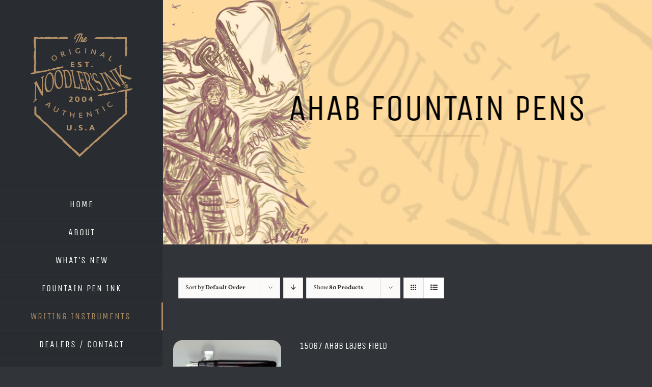

--- FILE ---
content_type: text/html; charset=UTF-8
request_url: https://noodlersink.com/product-category/pens/ahab-flex-pens/?product_count=80&product_orderby=default&product_view=list&product_order=asc
body_size: 22892
content:
<!DOCTYPE html>
<html class="avada-html-layout-wide avada-html-header-position-left avada-html-is-archive" lang="en-US" prefix="og: http://ogp.me/ns# fb: http://ogp.me/ns/fb#">
<head>
	<meta http-equiv="X-UA-Compatible" content="IE=edge" />
	<meta http-equiv="Content-Type" content="text/html; charset=utf-8"/>
	<meta name="viewport" content="width=device-width, initial-scale=1" />
	<meta name='robots' content='index, follow, max-image-preview:large, max-snippet:-1, max-video-preview:-1' />
	<style>img:is([sizes="auto" i], [sizes^="auto," i]) { contain-intrinsic-size: 3000px 1500px }</style>
	
	<!-- This site is optimized with the Yoast SEO plugin v25.8 - https://yoast.com/wordpress/plugins/seo/ -->
	<title>Ahab Flex Archives &#8212; Noodler&#039;s Ink</title>
	<link rel="canonical" href="https://noodlersink.com/product-category/pens/ahab-flex-pens/" />
	<meta property="og:locale" content="en_US" />
	<meta property="og:type" content="article" />
	<meta property="og:title" content="Ahab Flex Archives &#8212; Noodler&#039;s Ink" />
	<meta property="og:url" content="https://noodlersink.com/product-category/pens/ahab-flex-pens/" />
	<meta property="og:site_name" content="Noodler&#039;s Ink" />
	<meta name="twitter:card" content="summary_large_image" />
	<script type="application/ld+json" class="yoast-schema-graph">{"@context":"https://schema.org","@graph":[{"@type":"CollectionPage","@id":"https://noodlersink.com/product-category/pens/ahab-flex-pens/","url":"https://noodlersink.com/product-category/pens/ahab-flex-pens/","name":"Ahab Flex Archives &#8212; Noodler&#039;s Ink","isPartOf":{"@id":"https://noodlersink.com/#website"},"primaryImageOfPage":{"@id":"https://noodlersink.com/product-category/pens/ahab-flex-pens/#primaryimage"},"image":{"@id":"https://noodlersink.com/product-category/pens/ahab-flex-pens/#primaryimage"},"thumbnailUrl":"https://noodlersink.com/wp-content/uploads/Ahab-15067-Lajes-Field.jpg","breadcrumb":{"@id":"https://noodlersink.com/product-category/pens/ahab-flex-pens/#breadcrumb"},"inLanguage":"en-US"},{"@type":"ImageObject","inLanguage":"en-US","@id":"https://noodlersink.com/product-category/pens/ahab-flex-pens/#primaryimage","url":"https://noodlersink.com/wp-content/uploads/Ahab-15067-Lajes-Field.jpg","contentUrl":"https://noodlersink.com/wp-content/uploads/Ahab-15067-Lajes-Field.jpg","width":1700,"height":962},{"@type":"BreadcrumbList","@id":"https://noodlersink.com/product-category/pens/ahab-flex-pens/#breadcrumb","itemListElement":[{"@type":"ListItem","position":1,"name":"Home","item":"https://noodlersink.com/"},{"@type":"ListItem","position":2,"name":"Pens","item":"https://noodlersink.com/product-category/pens/"},{"@type":"ListItem","position":3,"name":"Ahab Flex"}]},{"@type":"WebSite","@id":"https://noodlersink.com/#website","url":"https://noodlersink.com/","name":"Noodler's Ink","description":"Fountain Pen Inks","publisher":{"@id":"https://noodlersink.com/#organization"},"potentialAction":[{"@type":"SearchAction","target":{"@type":"EntryPoint","urlTemplate":"https://noodlersink.com/?s={search_term_string}"},"query-input":{"@type":"PropertyValueSpecification","valueRequired":true,"valueName":"search_term_string"}}],"inLanguage":"en-US"},{"@type":"Organization","@id":"https://noodlersink.com/#organization","name":"Noodler's Ink","url":"https://noodlersink.com/","logo":{"@type":"ImageObject","inLanguage":"en-US","@id":"https://noodlersink.com/#/schema/logo/image/","url":"https://noodlersink.com/wp-content/uploads/2019/12/noodlers-logo-2x.png","contentUrl":"https://noodlersink.com/wp-content/uploads/2019/12/noodlers-logo-2x.png","width":400,"height":449,"caption":"Noodler's Ink"},"image":{"@id":"https://noodlersink.com/#/schema/logo/image/"},"sameAs":["https://www.facebook.com/Noodlers/","https://www.youtube.com/user/InkNeedLastForever"]}]}</script>
	<!-- / Yoast SEO plugin. -->


<link rel='dns-prefetch' href='//www.googletagmanager.com' />
<link rel="alternate" type="application/rss+xml" title="Noodler&#039;s Ink &raquo; Feed" href="https://noodlersink.com/feed/" />
<link rel="alternate" type="application/rss+xml" title="Noodler&#039;s Ink &raquo; Comments Feed" href="https://noodlersink.com/comments/feed/" />
		
		
		
				<link rel="alternate" type="application/rss+xml" title="Noodler&#039;s Ink &raquo; Ahab Flex Category Feed" href="https://noodlersink.com/product-category/pens/ahab-flex-pens/feed/" />
				
		<meta property="og:locale" content="en_US"/>
		<meta property="og:type" content="article"/>
		<meta property="og:site_name" content="Noodler&#039;s Ink"/>
		<meta property="og:title" content="Ahab Flex Archives &#8212; Noodler&#039;s Ink"/>
				<meta property="og:url" content="https://noodlersink.com/product/15067-ahab-lajes-field/"/>
																				<meta property="og:image" content="https://noodlersink.com/wp-content/uploads/Ahab-15067-Lajes-Field.jpg"/>
		<meta property="og:image:width" content="1700"/>
		<meta property="og:image:height" content="962"/>
		<meta property="og:image:type" content="image/jpeg"/>
				<script type="text/javascript">
/* <![CDATA[ */
window._wpemojiSettings = {"baseUrl":"https:\/\/s.w.org\/images\/core\/emoji\/16.0.1\/72x72\/","ext":".png","svgUrl":"https:\/\/s.w.org\/images\/core\/emoji\/16.0.1\/svg\/","svgExt":".svg","source":{"concatemoji":"https:\/\/noodlersink.com\/wp-includes\/js\/wp-emoji-release.min.js?ver=6.8.3"}};
/*! This file is auto-generated */
!function(s,n){var o,i,e;function c(e){try{var t={supportTests:e,timestamp:(new Date).valueOf()};sessionStorage.setItem(o,JSON.stringify(t))}catch(e){}}function p(e,t,n){e.clearRect(0,0,e.canvas.width,e.canvas.height),e.fillText(t,0,0);var t=new Uint32Array(e.getImageData(0,0,e.canvas.width,e.canvas.height).data),a=(e.clearRect(0,0,e.canvas.width,e.canvas.height),e.fillText(n,0,0),new Uint32Array(e.getImageData(0,0,e.canvas.width,e.canvas.height).data));return t.every(function(e,t){return e===a[t]})}function u(e,t){e.clearRect(0,0,e.canvas.width,e.canvas.height),e.fillText(t,0,0);for(var n=e.getImageData(16,16,1,1),a=0;a<n.data.length;a++)if(0!==n.data[a])return!1;return!0}function f(e,t,n,a){switch(t){case"flag":return n(e,"\ud83c\udff3\ufe0f\u200d\u26a7\ufe0f","\ud83c\udff3\ufe0f\u200b\u26a7\ufe0f")?!1:!n(e,"\ud83c\udde8\ud83c\uddf6","\ud83c\udde8\u200b\ud83c\uddf6")&&!n(e,"\ud83c\udff4\udb40\udc67\udb40\udc62\udb40\udc65\udb40\udc6e\udb40\udc67\udb40\udc7f","\ud83c\udff4\u200b\udb40\udc67\u200b\udb40\udc62\u200b\udb40\udc65\u200b\udb40\udc6e\u200b\udb40\udc67\u200b\udb40\udc7f");case"emoji":return!a(e,"\ud83e\udedf")}return!1}function g(e,t,n,a){var r="undefined"!=typeof WorkerGlobalScope&&self instanceof WorkerGlobalScope?new OffscreenCanvas(300,150):s.createElement("canvas"),o=r.getContext("2d",{willReadFrequently:!0}),i=(o.textBaseline="top",o.font="600 32px Arial",{});return e.forEach(function(e){i[e]=t(o,e,n,a)}),i}function t(e){var t=s.createElement("script");t.src=e,t.defer=!0,s.head.appendChild(t)}"undefined"!=typeof Promise&&(o="wpEmojiSettingsSupports",i=["flag","emoji"],n.supports={everything:!0,everythingExceptFlag:!0},e=new Promise(function(e){s.addEventListener("DOMContentLoaded",e,{once:!0})}),new Promise(function(t){var n=function(){try{var e=JSON.parse(sessionStorage.getItem(o));if("object"==typeof e&&"number"==typeof e.timestamp&&(new Date).valueOf()<e.timestamp+604800&&"object"==typeof e.supportTests)return e.supportTests}catch(e){}return null}();if(!n){if("undefined"!=typeof Worker&&"undefined"!=typeof OffscreenCanvas&&"undefined"!=typeof URL&&URL.createObjectURL&&"undefined"!=typeof Blob)try{var e="postMessage("+g.toString()+"("+[JSON.stringify(i),f.toString(),p.toString(),u.toString()].join(",")+"));",a=new Blob([e],{type:"text/javascript"}),r=new Worker(URL.createObjectURL(a),{name:"wpTestEmojiSupports"});return void(r.onmessage=function(e){c(n=e.data),r.terminate(),t(n)})}catch(e){}c(n=g(i,f,p,u))}t(n)}).then(function(e){for(var t in e)n.supports[t]=e[t],n.supports.everything=n.supports.everything&&n.supports[t],"flag"!==t&&(n.supports.everythingExceptFlag=n.supports.everythingExceptFlag&&n.supports[t]);n.supports.everythingExceptFlag=n.supports.everythingExceptFlag&&!n.supports.flag,n.DOMReady=!1,n.readyCallback=function(){n.DOMReady=!0}}).then(function(){return e}).then(function(){var e;n.supports.everything||(n.readyCallback(),(e=n.source||{}).concatemoji?t(e.concatemoji):e.wpemoji&&e.twemoji&&(t(e.twemoji),t(e.wpemoji)))}))}((window,document),window._wpemojiSettings);
/* ]]> */
</script>
<style id='wp-emoji-styles-inline-css' type='text/css'>

	img.wp-smiley, img.emoji {
		display: inline !important;
		border: none !important;
		box-shadow: none !important;
		height: 1em !important;
		width: 1em !important;
		margin: 0 0.07em !important;
		vertical-align: -0.1em !important;
		background: none !important;
		padding: 0 !important;
	}
</style>
<style id='woocommerce-inline-inline-css' type='text/css'>
.woocommerce form .form-row .required { visibility: visible; }
</style>
<link rel='stylesheet' id='__EPYT__style-css' href='https://noodlersink.com/wp-content/plugins/youtube-embed-plus/styles/ytprefs.min.css?ver=14.2.3' type='text/css' media='all' />
<style id='__EPYT__style-inline-css' type='text/css'>

                .epyt-gallery-thumb {
                        width: 33.333%;
                }
                
</style>
<link rel='stylesheet' id='fusion-dynamic-css-css' href='https://noodlersink.com/wp-content/uploads/fusion-styles/d1bc153e07d10aedd5dc71154f777dc5.min.css?ver=3.13.1' type='text/css' media='all' />
<script type="text/javascript" src="https://noodlersink.com/wp-includes/js/jquery/jquery.min.js?ver=3.7.1" id="jquery-core-js"></script>
<script type="text/javascript" src="https://noodlersink.com/wp-includes/js/jquery/jquery-migrate.min.js?ver=3.4.1" id="jquery-migrate-js"></script>
<script type="text/javascript" src="https://noodlersink.com/wp-content/plugins/woocommerce/assets/js/jquery-blockui/jquery.blockUI.min.js?ver=2.7.0-wc.10.4.3" id="wc-jquery-blockui-js" data-wp-strategy="defer"></script>
<script type="text/javascript" id="wc-add-to-cart-js-extra">
/* <![CDATA[ */
var wc_add_to_cart_params = {"ajax_url":"\/wp-admin\/admin-ajax.php","wc_ajax_url":"\/?wc-ajax=%%endpoint%%","i18n_view_cart":"View cart","cart_url":"https:\/\/noodlersink.com\/cart\/","is_cart":"","cart_redirect_after_add":"no"};
/* ]]> */
</script>
<script type="text/javascript" src="https://noodlersink.com/wp-content/plugins/woocommerce/assets/js/frontend/add-to-cart.min.js?ver=10.4.3" id="wc-add-to-cart-js" defer="defer" data-wp-strategy="defer"></script>
<script type="text/javascript" src="https://noodlersink.com/wp-content/plugins/woocommerce/assets/js/js-cookie/js.cookie.min.js?ver=2.1.4-wc.10.4.3" id="wc-js-cookie-js" data-wp-strategy="defer"></script>

<!-- Google tag (gtag.js) snippet added by Site Kit -->
<!-- Google Analytics snippet added by Site Kit -->
<script type="text/javascript" src="https://www.googletagmanager.com/gtag/js?id=GT-PZZKP3CX" id="google_gtagjs-js" async></script>
<script type="text/javascript" id="google_gtagjs-js-after">
/* <![CDATA[ */
window.dataLayer = window.dataLayer || [];function gtag(){dataLayer.push(arguments);}
gtag("set","linker",{"domains":["noodlersink.com"]});
gtag("js", new Date());
gtag("set", "developer_id.dZTNiMT", true);
gtag("config", "GT-PZZKP3CX");
 window._googlesitekit = window._googlesitekit || {}; window._googlesitekit.throttledEvents = []; window._googlesitekit.gtagEvent = (name, data) => { var key = JSON.stringify( { name, data } ); if ( !! window._googlesitekit.throttledEvents[ key ] ) { return; } window._googlesitekit.throttledEvents[ key ] = true; setTimeout( () => { delete window._googlesitekit.throttledEvents[ key ]; }, 5 ); gtag( "event", name, { ...data, event_source: "site-kit" } ); }; 
/* ]]> */
</script>
<script type="text/javascript" id="__ytprefs__-js-extra">
/* <![CDATA[ */
var _EPYT_ = {"ajaxurl":"https:\/\/noodlersink.com\/wp-admin\/admin-ajax.php","security":"be2fe750d5","gallery_scrolloffset":"20","eppathtoscripts":"https:\/\/noodlersink.com\/wp-content\/plugins\/youtube-embed-plus\/scripts\/","eppath":"https:\/\/noodlersink.com\/wp-content\/plugins\/youtube-embed-plus\/","epresponsiveselector":"[\"iframe.__youtube_prefs__\",\"iframe[src*='youtube.com']\",\"iframe[src*='youtube-nocookie.com']\",\"iframe[data-ep-src*='youtube.com']\",\"iframe[data-ep-src*='youtube-nocookie.com']\",\"iframe[data-ep-gallerysrc*='youtube.com']\"]","epdovol":"1","version":"14.2.3","evselector":"iframe.__youtube_prefs__[src], iframe[src*=\"youtube.com\/embed\/\"], iframe[src*=\"youtube-nocookie.com\/embed\/\"]","ajax_compat":"","maxres_facade":"eager","ytapi_load":"light","pause_others":"","stopMobileBuffer":"1","facade_mode":"","not_live_on_channel":""};
/* ]]> */
</script>
<script type="text/javascript" src="https://noodlersink.com/wp-content/plugins/youtube-embed-plus/scripts/ytprefs.min.js?ver=14.2.3" id="__ytprefs__-js"></script>
<link rel="https://api.w.org/" href="https://noodlersink.com/wp-json/" /><link rel="alternate" title="JSON" type="application/json" href="https://noodlersink.com/wp-json/wp/v2/product_cat/77" /><link rel="EditURI" type="application/rsd+xml" title="RSD" href="https://noodlersink.com/xmlrpc.php?rsd" />
<meta name="generator" content="WordPress 6.8.3" />
<meta name="generator" content="WooCommerce 10.4.3" />
<meta name="generator" content="Site Kit by Google 1.160.1" /><style type="text/css" id="css-fb-visibility">@media screen and (max-width: 640px){.fusion-no-small-visibility{display:none !important;}body .sm-text-align-center{text-align:center !important;}body .sm-text-align-left{text-align:left !important;}body .sm-text-align-right{text-align:right !important;}body .sm-flex-align-center{justify-content:center !important;}body .sm-flex-align-flex-start{justify-content:flex-start !important;}body .sm-flex-align-flex-end{justify-content:flex-end !important;}body .sm-mx-auto{margin-left:auto !important;margin-right:auto !important;}body .sm-ml-auto{margin-left:auto !important;}body .sm-mr-auto{margin-right:auto !important;}body .fusion-absolute-position-small{position:absolute;top:auto;width:100%;}.awb-sticky.awb-sticky-small{ position: sticky; top: var(--awb-sticky-offset,0); }}@media screen and (min-width: 641px) and (max-width: 1024px){.fusion-no-medium-visibility{display:none !important;}body .md-text-align-center{text-align:center !important;}body .md-text-align-left{text-align:left !important;}body .md-text-align-right{text-align:right !important;}body .md-flex-align-center{justify-content:center !important;}body .md-flex-align-flex-start{justify-content:flex-start !important;}body .md-flex-align-flex-end{justify-content:flex-end !important;}body .md-mx-auto{margin-left:auto !important;margin-right:auto !important;}body .md-ml-auto{margin-left:auto !important;}body .md-mr-auto{margin-right:auto !important;}body .fusion-absolute-position-medium{position:absolute;top:auto;width:100%;}.awb-sticky.awb-sticky-medium{ position: sticky; top: var(--awb-sticky-offset,0); }}@media screen and (min-width: 1025px){.fusion-no-large-visibility{display:none !important;}body .lg-text-align-center{text-align:center !important;}body .lg-text-align-left{text-align:left !important;}body .lg-text-align-right{text-align:right !important;}body .lg-flex-align-center{justify-content:center !important;}body .lg-flex-align-flex-start{justify-content:flex-start !important;}body .lg-flex-align-flex-end{justify-content:flex-end !important;}body .lg-mx-auto{margin-left:auto !important;margin-right:auto !important;}body .lg-ml-auto{margin-left:auto !important;}body .lg-mr-auto{margin-right:auto !important;}body .fusion-absolute-position-large{position:absolute;top:auto;width:100%;}.awb-sticky.awb-sticky-large{ position: sticky; top: var(--awb-sticky-offset,0); }}</style>	<noscript><style>.woocommerce-product-gallery{ opacity: 1 !important; }</style></noscript>
			<script type="text/javascript">
			var doc = document.documentElement;
			doc.setAttribute( 'data-useragent', navigator.userAgent );
		</script>
		
	</head>

<body class="archive tax-product_cat term-ahab-flex-pens term-77 wp-theme-Avada wp-child-theme-Avada-Child-Theme theme-Avada woocommerce woocommerce-page woocommerce-no-js fusion-image-hovers fusion-pagination-sizing fusion-button_type-flat fusion-button_span-yes fusion-button_gradient-linear avada-image-rollover-circle-yes avada-image-rollover-yes avada-image-rollover-direction-left fusion-body ltr no-tablet-sticky-header no-mobile-sticky-header fusion-disable-outline fusion-sub-menu-fade mobile-logo-pos-center layout-wide-mode avada-has-boxed-modal-shadow-none layout-scroll-offset-full avada-has-zero-margin-offset-top side-header side-header-left menu-text-align-center fusion-woo-product-design-classic fusion-woo-shop-page-columns-5 fusion-woo-related-columns-4 fusion-woo-archive-page-columns-5 fusion-woocommerce-equal-heights avada-has-woo-gallery-disabled woo-sale-badge-circle woo-outofstock-badge-top_bar mobile-menu-design-modern fusion-show-pagination-text fusion-header-layout-v1 avada-responsive avada-footer-fx-none avada-menu-highlight-style-bar fusion-search-form-classic fusion-main-menu-search-dropdown fusion-avatar-square avada-dropdown-styles avada-blog-layout-timeline avada-blog-archive-layout-timeline avada-header-shadow-no avada-menu-icon-position-left avada-has-megamenu-shadow avada-has-mainmenu-dropdown-divider avada-has-pagetitle-bg-full avada-has-100-footer avada-has-breadcrumb-mobile-hidden avada-has-titlebar-hide avada-has-pagination-padding avada-flyout-menu-direction-fade avada-ec-views-v1" data-awb-post-id="3357">
		<a class="skip-link screen-reader-text" href="#content">Skip to content</a>

	<div id="boxed-wrapper">
		
		<div id="wrapper" class="fusion-wrapper">
			<div id="home" style="position:relative;top:-1px;"></div>
							
																
<div id="side-header-sticky"></div>
<div id="side-header" class="clearfix fusion-mobile-menu-design-modern fusion-sticky-logo-1 fusion-mobile-logo-1 fusion-sticky-menu-">
	<div class="side-header-wrapper">
								<div class="side-header-content fusion-logo-center fusion-mobile-logo-1">
				<div class="fusion-logo" data-margin-top="65px" data-margin-bottom="65px" data-margin-left="0px" data-margin-right="0px">
			<a class="fusion-logo-link"  href="https://noodlersink.com/" >

						<!-- standard logo -->
			<img src="https://noodlersink.com/wp-content/uploads/logo.png" srcset="https://noodlersink.com/wp-content/uploads/logo.png 1x, https://noodlersink.com/wp-content/uploads/logo2x.png 2x" width="200" height="243" style="max-height:243px;height:auto;" alt="Noodler&#039;s Ink Logo" data-retina_logo_url="https://noodlersink.com/wp-content/uploads/logo2x.png" class="fusion-standard-logo" />

											<!-- mobile logo -->
				<img src="https://noodlersink.com/wp-content/uploads/mobile-logo.png" srcset="https://noodlersink.com/wp-content/uploads/mobile-logo.png 1x, https://noodlersink.com/wp-content/uploads/mobile-logo2x.png 2x" width="300" height="94" style="max-height:94px;height:auto;" alt="Noodler&#039;s Ink Logo" data-retina_logo_url="https://noodlersink.com/wp-content/uploads/mobile-logo2x.png" class="fusion-mobile-logo" />
			
					</a>
		</div>		</div>
		<div class="fusion-main-menu-container fusion-logo-menu-center">
			<nav class="fusion-main-menu" aria-label="Main Menu"><ul id="menu-cafe-main-menu" class="fusion-menu"><li  id="menu-item-21"  class="menu-item menu-item-type-post_type menu-item-object-page menu-item-home menu-item-21"  data-item-id="21"><a  href="https://noodlersink.com/" class="fusion-bar-highlight"><span class="menu-text">HOME</span></a></li><li  id="menu-item-20"  class="menu-item menu-item-type-post_type menu-item-object-page menu-item-has-children menu-item-20 fusion-dropdown-menu"  data-item-id="20"><a  href="https://noodlersink.com/about-us/" class="fusion-bar-highlight"><span class="menu-text">ABOUT</span></a><ul class="sub-menu"><li  id="menu-item-1827"  class="menu-item menu-item-type-post_type menu-item-object-page menu-item-1827 fusion-dropdown-submenu" ><a  href="https://noodlersink.com/about-us/" class="fusion-bar-highlight"><span>About Us</span></a></li><li  id="menu-item-1741"  class="menu-item menu-item-type-post_type menu-item-object-page menu-item-1741 fusion-dropdown-submenu" ><a  href="https://noodlersink.com/about-us/noodlers-durable-ink-classification/" class="fusion-bar-highlight"><span>Noodler’s Durable Ink Classification</span></a></li><li  id="menu-item-1744"  class="menu-item menu-item-type-post_type menu-item-object-page menu-item-1744 fusion-dropdown-submenu" ><a  href="https://noodlersink.com/about-us/why-are-noodlers-bottles-so-full/" class="fusion-bar-highlight"><span>Why are Noodler’s bottles so full?</span></a></li><li  id="menu-item-1745"  class="menu-item menu-item-type-custom menu-item-object-custom menu-item-has-children menu-item-1745 fusion-dropdown-submenu" ><a  href="#" class="fusion-bar-highlight"><span>Usage Tips</span></a><ul class="sub-menu"><li  id="menu-item-1752"  class="menu-item menu-item-type-post_type menu-item-object-page menu-item-1752" ><a  href="https://noodlersink.com/about-us/adjusting-nibs/" class="fusion-bar-highlight"><span>Adjusting Nibs</span></a></li><li  id="menu-item-1758"  class="menu-item menu-item-type-post_type menu-item-object-page menu-item-1758" ><a  href="https://noodlersink.com/about-us/ink-corrosion-test/" class="fusion-bar-highlight"><span>Ink Corrosion Test</span></a></li><li  id="menu-item-1764"  class="menu-item menu-item-type-post_type menu-item-object-page menu-item-1764" ><a  href="https://noodlersink.com/about-us/ph-test/" class="fusion-bar-highlight"><span>pH Test</span></a></li></ul></li><li  id="menu-item-1773"  class="menu-item menu-item-type-post_type menu-item-object-page menu-item-1773 fusion-dropdown-submenu" ><a  href="https://noodlersink.com/about-us/note-from-the-founder/" class="fusion-bar-highlight"><span>Note from the Founder</span></a></li><li  id="menu-item-1787"  class="menu-item menu-item-type-post_type menu-item-object-page menu-item-1787 fusion-dropdown-submenu" ><a  href="https://noodlersink.com/about-us/featured-artists/" class="fusion-bar-highlight"><span>Featured Artists</span></a></li></ul></li><li  id="menu-item-1625"  class="menu-item menu-item-type-post_type menu-item-object-page menu-item-1625"  data-item-id="1625"><a  href="https://noodlersink.com/whats-new/" class="fusion-bar-highlight"><span class="menu-text">WHAT&#8217;S NEW</span></a></li><li  id="menu-item-1593"  class="menu-item menu-item-type-taxonomy menu-item-object-product_cat menu-item-has-children menu-item-1593 fusion-dropdown-menu"  data-item-id="1593"><a  href="https://noodlersink.com/product-category/ink/" class="fusion-bar-highlight"><span class="menu-text">FOUNTAIN PEN INK</span></a><ul class="sub-menu"><li  id="menu-item-1616"  class="menu-item menu-item-type-custom menu-item-object-custom menu-item-has-children menu-item-1616 fusion-dropdown-submenu" ><a  href="#" class="fusion-bar-highlight"><span>Ink Properties</span></a><ul class="sub-menu"><li  id="menu-item-1607"  class="menu-item menu-item-type-taxonomy menu-item-object-product_tag menu-item-1607" ><a  href="https://noodlersink.com/product-tag/archival/" class="fusion-bar-highlight"><span>Archival</span></a></li><li  id="menu-item-1608"  class="menu-item menu-item-type-taxonomy menu-item-object-product_tag menu-item-1608" ><a  href="https://noodlersink.com/product-tag/bullet-proof/" class="fusion-bar-highlight"><span>Bullet Proof</span></a></li><li  id="menu-item-1609"  class="menu-item menu-item-type-taxonomy menu-item-object-product_tag menu-item-1609" ><a  href="https://noodlersink.com/product-tag/fast-drying/" class="fusion-bar-highlight"><span>Fast Drying</span></a></li><li  id="menu-item-1610"  class="menu-item menu-item-type-taxonomy menu-item-object-product_tag menu-item-1610" ><a  href="https://noodlersink.com/product-tag/fluorescent/" class="fusion-bar-highlight"><span>Fluorescent</span></a></li><li  id="menu-item-1611"  class="menu-item menu-item-type-taxonomy menu-item-object-product_tag menu-item-1611" ><a  href="https://noodlersink.com/product-tag/forge-resistant/" class="fusion-bar-highlight"><span>Forge Resistant</span></a></li><li  id="menu-item-1612"  class="menu-item menu-item-type-taxonomy menu-item-object-product_tag menu-item-1612" ><a  href="https://noodlersink.com/product-tag/highlighting/" class="fusion-bar-highlight"><span>Highlighting</span></a></li><li  id="menu-item-1613"  class="menu-item menu-item-type-taxonomy menu-item-object-product_tag menu-item-1613" ><a  href="https://noodlersink.com/product-tag/lubricating/" class="fusion-bar-highlight"><span>Lubricating</span></a></li><li  id="menu-item-1614"  class="menu-item menu-item-type-taxonomy menu-item-object-product_tag menu-item-1614" ><a  href="https://noodlersink.com/product-tag/polar/" class="fusion-bar-highlight"><span>Polar</span></a></li><li  id="menu-item-1615"  class="menu-item menu-item-type-taxonomy menu-item-object-product_tag menu-item-1615" ><a  href="https://noodlersink.com/product-tag/water-resistant/" class="fusion-bar-highlight"><span>Water Resistant</span></a></li></ul></li><li  id="menu-item-1617"  class="menu-item menu-item-type-custom menu-item-object-custom menu-item-has-children menu-item-1617 fusion-dropdown-submenu" ><a  href="#" class="fusion-bar-highlight"><span>Ink Bottle Size</span></a><ul class="sub-menu"><li  id="menu-item-1618"  class="menu-item menu-item-type-taxonomy menu-item-object-product_tag menu-item-1618" ><a  href="https://noodlersink.com/product-tag/1oz/" class="fusion-bar-highlight"><span>1 oz</span></a></li><li  id="menu-item-1619"  class="menu-item menu-item-type-taxonomy menu-item-object-product_tag menu-item-1619" ><a  href="https://noodlersink.com/product-tag/3oz/" class="fusion-bar-highlight"><span>3oz</span></a></li><li  id="menu-item-1620"  class="menu-item menu-item-type-taxonomy menu-item-object-product_tag menu-item-1620" ><a  href="https://noodlersink.com/product-tag/4-5oz/" class="fusion-bar-highlight"><span>4.5 oz</span></a></li><li  id="menu-item-3248"  class="menu-item menu-item-type-custom menu-item-object-custom menu-item-3248" ><a  href="https://noodlersink.com/product-tag/16-oz/" class="fusion-bar-highlight"><span>16 oz</span></a></li></ul></li><li  id="menu-item-1606"  class="menu-item menu-item-type-custom menu-item-object-custom menu-item-has-children menu-item-1606 fusion-dropdown-submenu" ><a  href="#" class="fusion-bar-highlight"><span>Ink Base Color Groups</span></a><ul class="sub-menu"><li  id="menu-item-1594"  class="menu-item menu-item-type-taxonomy menu-item-object-product_cat menu-item-1594" ><a  href="https://noodlersink.com/product-category/ink/black/" class="fusion-bar-highlight"><span>Black</span></a></li><li  id="menu-item-1595"  class="menu-item menu-item-type-taxonomy menu-item-object-product_cat menu-item-1595" ><a  href="https://noodlersink.com/product-category/ink/blue/" class="fusion-bar-highlight"><span>Blue</span></a></li><li  id="menu-item-1596"  class="menu-item menu-item-type-taxonomy menu-item-object-product_cat menu-item-1596" ><a  href="https://noodlersink.com/product-category/ink/brown/" class="fusion-bar-highlight"><span>Brown</span></a></li><li  id="menu-item-1597"  class="menu-item menu-item-type-taxonomy menu-item-object-product_cat menu-item-1597" ><a  href="https://noodlersink.com/product-category/ink/fluorescent/" class="fusion-bar-highlight"><span>Fluorescent</span></a></li><li  id="menu-item-1598"  class="menu-item menu-item-type-taxonomy menu-item-object-product_cat menu-item-1598" ><a  href="https://noodlersink.com/product-category/ink/green/" class="fusion-bar-highlight"><span>Green</span></a></li><li  id="menu-item-1599"  class="menu-item menu-item-type-taxonomy menu-item-object-product_cat menu-item-1599" ><a  href="https://noodlersink.com/product-category/ink/invisible/" class="fusion-bar-highlight"><span>Invisible</span></a></li><li  id="menu-item-1600"  class="menu-item menu-item-type-taxonomy menu-item-object-product_cat menu-item-1600" ><a  href="https://noodlersink.com/product-category/ink/orange/" class="fusion-bar-highlight"><span>Orange</span></a></li><li  id="menu-item-1601"  class="menu-item menu-item-type-taxonomy menu-item-object-product_cat menu-item-1601" ><a  href="https://noodlersink.com/product-category/ink/pink/" class="fusion-bar-highlight"><span>Pink</span></a></li><li  id="menu-item-1602"  class="menu-item menu-item-type-taxonomy menu-item-object-product_cat menu-item-1602" ><a  href="https://noodlersink.com/product-category/ink/purple/" class="fusion-bar-highlight"><span>Purple</span></a></li><li  id="menu-item-1603"  class="menu-item menu-item-type-taxonomy menu-item-object-product_cat menu-item-1603" ><a  href="https://noodlersink.com/product-category/ink/red/" class="fusion-bar-highlight"><span>Red</span></a></li><li  id="menu-item-1604"  class="menu-item menu-item-type-taxonomy menu-item-object-product_cat menu-item-1604" ><a  href="https://noodlersink.com/product-category/ink/white/" class="fusion-bar-highlight"><span>White</span></a></li><li  id="menu-item-1605"  class="menu-item menu-item-type-taxonomy menu-item-object-product_cat menu-item-1605" ><a  href="https://noodlersink.com/product-category/ink/yellow/" class="fusion-bar-highlight"><span>Yellow</span></a></li></ul></li></ul></li><li  id="menu-item-1581"  class="menu-item menu-item-type-taxonomy menu-item-object-product_cat current-product_cat-ancestor current-menu-ancestor current-menu-parent current-product_cat-parent menu-item-has-children menu-item-1581 fusion-dropdown-menu"  data-item-id="1581"><a  href="https://noodlersink.com/product-category/pens/" class="fusion-bar-highlight"><span class="menu-text">WRITING INSTRUMENTS</span></a><ul class="sub-menu"><li  id="menu-item-3263"  class="menu-item menu-item-type-post_type menu-item-object-page menu-item-3263 fusion-dropdown-submenu" ><a  href="https://noodlersink.com/instruction-sheets/" class="fusion-bar-highlight"><span><span class="fusion-megamenu-icon"><i class="glyphicon fa-scroll fas fa-fw" aria-hidden="true"></i></span>Instruction Sheets</span></a></li><li  id="menu-item-1582"  class="menu-item menu-item-type-taxonomy menu-item-object-product_cat menu-item-1582 fusion-dropdown-submenu" ><a  href="https://noodlersink.com/product-category/pens/ahab-brush-pens-pens/" class="fusion-bar-highlight"><span>Ahab Brush Pens</span></a></li><li  id="menu-item-1583"  class="menu-item menu-item-type-taxonomy menu-item-object-product_cat current-menu-item menu-item-1583 fusion-dropdown-submenu" ><a  href="https://noodlersink.com/product-category/pens/ahab-flex-pens/" class="fusion-bar-highlight"><span>Ahab Flex</span></a></li><li  id="menu-item-1584"  class="menu-item menu-item-type-taxonomy menu-item-object-product_cat menu-item-1584 fusion-dropdown-submenu" ><a  href="https://noodlersink.com/product-category/pens/boston-safety-pen-pens/" class="fusion-bar-highlight"><span>Boston Safety Pen</span></a></li><li  id="menu-item-1585"  class="menu-item menu-item-type-taxonomy menu-item-object-product_cat menu-item-1585 fusion-dropdown-submenu" ><a  href="https://noodlersink.com/product-category/pens/konrad-acrylic-pens/" class="fusion-bar-highlight"><span>Konrad Acrylic</span></a></li><li  id="menu-item-1587"  class="menu-item menu-item-type-taxonomy menu-item-object-product_cat menu-item-1587 fusion-dropdown-submenu" ><a  href="https://noodlersink.com/product-category/pens/konrad-rollerball-pens/" class="fusion-bar-highlight"><span>Konrad Rollerball</span></a></li><li  id="menu-item-1588"  class="menu-item menu-item-type-taxonomy menu-item-object-product_cat menu-item-1588 fusion-dropdown-submenu" ><a  href="https://noodlersink.com/product-category/pens/konrad-series-pens/" class="fusion-bar-highlight"><span>Konrad Series</span></a></li><li  id="menu-item-1589"  class="menu-item menu-item-type-taxonomy menu-item-object-product_cat menu-item-1589 fusion-dropdown-submenu" ><a  href="https://noodlersink.com/product-category/pens/neponset-acrylic-pens/" class="fusion-bar-highlight"><span>Neponset Acrylic</span></a></li><li  id="menu-item-1590"  class="menu-item menu-item-type-taxonomy menu-item-object-product_cat menu-item-1590 fusion-dropdown-submenu" ><a  href="https://noodlersink.com/product-category/pens/neponset-ebonite-pens/" class="fusion-bar-highlight"><span>Neponset Ebonite</span></a></li><li  id="menu-item-1591"  class="menu-item menu-item-type-taxonomy menu-item-object-product_cat menu-item-1591 fusion-dropdown-submenu" ><a  href="https://noodlersink.com/product-category/pens/standard-flex-nibs-pens/" class="fusion-bar-highlight"><span>Standard Flex Nibs</span></a></li><li  id="menu-item-1592"  class="menu-item menu-item-type-taxonomy menu-item-object-product_cat menu-item-1592 fusion-dropdown-submenu" ><a  href="https://noodlersink.com/product-category/pens/triple-tail-pens/" class="fusion-bar-highlight"><span>Triple Tail</span></a></li></ul></li><li  id="menu-item-18"  class="menu-item menu-item-type-post_type menu-item-object-page menu-item-18"  data-item-id="18"><a  href="https://noodlersink.com/dealers-contact/" class="fusion-bar-highlight"><span class="menu-text">DEALERS / CONTACT</span></a></li></ul></nav>	<div class="fusion-mobile-menu-icons">
							<a href="#" class="fusion-icon awb-icon-bars" aria-label="Toggle mobile menu" aria-expanded="false"></a>
		
		
		
			</div>

<nav class="fusion-mobile-nav-holder fusion-mobile-menu-text-align-center" aria-label="Main Menu Mobile"></nav>

		</div>

		
								
			<div class="side-header-content side-header-content-1-2">
													<div class="side-header-content-2 fusion-clearfix">
					<div class="fusion-social-links-header"><div class="fusion-social-networks boxed-icons"><div class="fusion-social-networks-wrapper"><a  class="fusion-social-network-icon fusion-tooltip fusion-facebook awb-icon-facebook" style data-placement="bottom" data-title="Facebook" data-toggle="tooltip" title="Facebook" href="https://www.facebook.com/Noodlers/" target="_blank" rel="noreferrer"><span class="screen-reader-text">Facebook</span></a><a  class="fusion-social-network-icon fusion-tooltip fusion-twitter awb-icon-twitter" style data-placement="bottom" data-title="X" data-toggle="tooltip" title="X" href="https://twitter.com/LuxuryBrandsUSA" target="_blank" rel="noopener noreferrer"><span class="screen-reader-text">X</span></a><a  class="fusion-social-network-icon fusion-tooltip fusion-instagram awb-icon-instagram" style data-placement="bottom" data-title="Instagram" data-toggle="tooltip" title="Instagram" href="https://www.instagram.com/noodlersink/?hl=en" target="_blank" rel="noopener noreferrer"><span class="screen-reader-text">Instagram</span></a><a  class="fusion-social-network-icon fusion-tooltip fusion-youtube awb-icon-youtube" style data-placement="bottom" data-title="YouTube" data-toggle="tooltip" title="YouTube" href="https://www.youtube.com/user/InkNeedLastForever" target="_blank" rel="noopener noreferrer"><span class="screen-reader-text">YouTube</span></a></div></div></div>					</div>
							</div>
		
		
					</div>
	<style>
	.side-header-styling-wrapper > div {
		display: none !important;
	}

	.side-header-styling-wrapper .side-header-background-image,
	.side-header-styling-wrapper .side-header-background-color,
	.side-header-styling-wrapper .side-header-border {
		display: block !important;
	}
	</style>
	<div class="side-header-styling-wrapper" style="overflow:hidden;">
		<div class="side-header-background-image"></div>
		<div class="side-header-background-color"></div>
		<div class="side-header-border"></div>
	</div>
</div>

					
							<div id="sliders-container" class="fusion-slider-visibility">
			<div id="fusion-slider-79" data-id="79" class="fusion-slider-container fusion-slider-3357 full-width-slider-container" style="height:500px;max-width:100%;">
	<style type="text/css">
		#fusion-slider-79 .flex-direction-nav a {width:63px;height:63px;line-height:63px;font-size:25px;}	</style>
	<div class="fusion-slider-loading">Loading...</div>
		<div class="tfs-slider flexslider main-flex full-width-slider" style="max-width:100%;--typography_sensitivity:1;" data-slider_width="100%" data-slider_height="500px" data-full_screen="0" data-parallax="1" data-nav_arrows="0" data-pagination_circles="0" data-autoplay="0" data-loop="0" data-animation="fade" data-slideshow_speed="7000" data-animation_speed="600" data-slider_content_width="850px" data-typo_sensitivity="1" data-typo_factor="1.5" data-nav_box_width="63px" data-nav_box_height="63px" data-nav_arrow_size="25px" data-orderby="date" data-order="DESC" data-slider_indicator="" data-slider_indicator_color="#ffffff" >
		<ul class="slides" style="max-width:100%;">
															<li class="slide-id-1807" data-mute="yes" data-loop="yes" data-autoplay="yes">
					<div class="slide-content-container slide-content-right" style="display: none;">
						<div class="slide-content" style="max-width:850px">
															<div class="heading ">
									<div class="fusion-title-sc-wrapper" style="">
										<div class="fusion-title title fusion-title-1 fusion-sep-none fusion-title-text fusion-title-size-two" style="--awb-text-color:#000;--awb-margin-bottom:0px;--awb-sep-color:#000;--awb-font-size:72px;"><h2 class="fusion-title-heading title-heading-right fusion-responsive-typography-calculated" style="margin:0;font-size:1em;--fontSize:72;line-height:1.2;">AHAB FOUNTAIN PENS
<div class="fusion-sep-clear"></div><div class="fusion-separator" style="margin-left: auto;margin-right: auto;margin-top:10px;margin-bottom:10px;width:100%;max-width:170px;"><div class="fusion-separator-border sep-single sep-solid" style="--awb-height:20px;--awb-amount:20px;--awb-sep-color:#c0996b;border-color:#c0996b;border-top-width:1px;"></div></div><div class="fusion-sep-clear"></div></h2></div>									</div>
								</div>
																													<div class="buttons" >
																										</div>
													</div>
					</div>
																									<div class="background background-image" style="background-image: url(https://noodlersink.com/wp-content/uploads/2019/12/ahab-header.jpg);max-width:100%;height:500px;filter: progid:DXImageTransform.Microsoft.AlphaImageLoader(src='https://noodlersink.com/wp-content/uploads/2019/12/ahab-header.jpg', sizingMethod='scale');" data-imgwidth="1182">
																							</div>
				</li>
					</ul>
	</div>
</div>
		</div>
				
					
							
			
						<main id="main" class="clearfix ">
				<div class="fusion-row" style="">
		<div class="woocommerce-container">
			<section id="content" class=" full-width" style="width: 100%;">
		<header class="woocommerce-products-header">
	
	</header>
<div class="woocommerce-notices-wrapper"></div>
<div class="catalog-ordering fusion-clearfix">
			<div class="orderby-order-container">
			<ul class="orderby order-dropdown">
				<li>
					<span class="current-li">
						<span class="current-li-content">
														<a aria-haspopup="true">Sort by <strong>Default Order</strong></a>
						</span>
					</span>
					<ul>
																			<li class="">
																<a href="?product_count=80&product_orderby=default&product_view=list&product_order=asc">Sort by <strong>Default Order</strong></a>
							</li>
												<li class="">
														<a href="?product_count=80&product_orderby=name&product_view=list&product_order=asc">Sort by <strong>Name</strong></a>
						</li>
						<li class="">
														<a href="?product_count=80&product_orderby=price&product_view=list&product_order=asc">Sort by <strong>Price</strong></a>
						</li>
						<li class="">
														<a href="?product_count=80&product_orderby=date&product_view=list&product_order=asc">Sort by <strong>Date</strong></a>
						</li>
						<li class="">
														<a href="?product_count=80&product_orderby=popularity&product_view=list&product_order=asc">Sort by <strong>Popularity</strong></a>
						</li>

											</ul>
				</li>
			</ul>

			<ul class="order">
															<li class="asc"><a aria-label="Descending order" aria-haspopup="true" href="?product_count=80&product_orderby=default&product_view=list&product_order=desc"><i class="awb-icon-arrow-down2" aria-hidden="true"></i></a></li>
												</ul>
		</div>

		<ul class="sort-count order-dropdown">
			<li>
				<span class="current-li">
					<a aria-haspopup="true">
						Show <strong>40 Products</strong>						</a>
					</span>
				<ul>
					<li class="">
						<a href="?product_count=40&product_orderby=default&product_view=list&product_order=asc">
							Show <strong>40 Products</strong>						</a>
					</li>
					<li class="current">
						<a href="?product_count=80&product_orderby=default&product_view=list&product_order=asc">
							Show <strong>80 Products</strong>						</a>
					</li>
					<li class="">
						<a href="?product_count=120&product_orderby=default&product_view=list&product_order=asc">
							Show <strong>120 Products</strong>						</a>
					</li>
				</ul>
			</li>
		</ul>
	
																<ul class="fusion-grid-list-view">
			<li class="fusion-grid-view-li">
				<a class="fusion-grid-view" aria-label="View as grid" aria-haspopup="true" href="?product_count=80&product_orderby=default&product_view=grid&product_order=asc"><i class="awb-icon-grid icomoon-grid" aria-hidden="true"></i></a>
			</li>
			<li class="fusion-list-view-li active-view">
				<a class="fusion-list-view" aria-haspopup="true" aria-label="View as list" href="?product_count=80&product_orderby=default&product_view=list&product_order=asc"><i class="awb-icon-list icomoon-list" aria-hidden="true"></i></a>
			</li>
		</ul>
	</div>
<ul class="products clearfix products-5">
<li class="product type-product post-3357 status-publish first instock product_cat-ahab-flex-pens has-post-thumbnail taxable shipping-taxable product-type-simple product-list-view">
	<div class="fusion-product-wrapper">
<a href="https://noodlersink.com/product/15067-ahab-lajes-field/" class="product-images" aria-label="15067 Ahab Lajes Field">

<div class="featured-image">
		<img width="500" height="283" src="https://noodlersink.com/wp-content/uploads/Ahab-15067-Lajes-Field-500x283.jpg" class="attachment-woocommerce_thumbnail size-woocommerce_thumbnail wp-post-image" alt="" decoding="async" fetchpriority="high" srcset="https://noodlersink.com/wp-content/uploads/Ahab-15067-Lajes-Field-200x113.jpg 200w, https://noodlersink.com/wp-content/uploads/Ahab-15067-Lajes-Field-300x170.jpg 300w, https://noodlersink.com/wp-content/uploads/Ahab-15067-Lajes-Field-400x226.jpg 400w, https://noodlersink.com/wp-content/uploads/Ahab-15067-Lajes-Field-500x283.jpg 500w, https://noodlersink.com/wp-content/uploads/Ahab-15067-Lajes-Field-600x340.jpg 600w, https://noodlersink.com/wp-content/uploads/Ahab-15067-Lajes-Field-700x396.jpg 700w, https://noodlersink.com/wp-content/uploads/Ahab-15067-Lajes-Field-768x435.jpg 768w, https://noodlersink.com/wp-content/uploads/Ahab-15067-Lajes-Field-800x453.jpg 800w, https://noodlersink.com/wp-content/uploads/Ahab-15067-Lajes-Field-1024x579.jpg 1024w, https://noodlersink.com/wp-content/uploads/Ahab-15067-Lajes-Field-1200x679.jpg 1200w, https://noodlersink.com/wp-content/uploads/Ahab-15067-Lajes-Field-1536x869.jpg 1536w, https://noodlersink.com/wp-content/uploads/Ahab-15067-Lajes-Field.jpg 1700w" sizes="(max-width: 500px) 100vw, 500px" />
						<div class="cart-loading"><i class="awb-icon-spinner" aria-hidden="true"></i></div>
			</div>
</a>
<div class="fusion-product-content">
	<div class="product-details">
		<div class="product-details-container">
<h3 class="product-title">
	<a href="https://noodlersink.com/product/15067-ahab-lajes-field/">
		15067 Ahab Lajes Field	</a>
</h3>
<div class="fusion-price-rating">

	<span class="price"><span class="woocommerce-Price-amount amount"><bdi><span class="woocommerce-Price-currencySymbol">&#36;</span>16.10</bdi></span></span>
		</div>
	</div>
</div>


	<div class="product-excerpt product-list">
		<div class="fusion-content-sep sep-double sep-solid"></div>
		<div class="product-excerpt-container">
			<div class="post-content">
							</div>
		</div>
		<div class="product-buttons">
			<div class="product-buttons-container clearfix"> </div>

<a href="https://noodlersink.com/product/15067-ahab-lajes-field/" class="show_details_button" style="float:none;max-width:none;text-align:center;">
	Details</a>


	</div>
	</div>

	</div> </div>
</li>
<li class="product type-product post-3359 status-publish instock product_cat-ahab-flex-pens has-post-thumbnail taxable shipping-taxable product-type-simple product-list-view">
	<div class="fusion-product-wrapper">
<a href="https://noodlersink.com/product/15068-ahab-dover/" class="product-images" aria-label="15068 Ahab Dover">

<div class="featured-image">
		<img width="500" height="283" src="https://noodlersink.com/wp-content/uploads/Ahab-15068-Dover-500x283.jpg" class="attachment-woocommerce_thumbnail size-woocommerce_thumbnail wp-post-image" alt="" decoding="async" srcset="https://noodlersink.com/wp-content/uploads/Ahab-15068-Dover-200x113.jpg 200w, https://noodlersink.com/wp-content/uploads/Ahab-15068-Dover-300x170.jpg 300w, https://noodlersink.com/wp-content/uploads/Ahab-15068-Dover-400x226.jpg 400w, https://noodlersink.com/wp-content/uploads/Ahab-15068-Dover-500x283.jpg 500w, https://noodlersink.com/wp-content/uploads/Ahab-15068-Dover-600x340.jpg 600w, https://noodlersink.com/wp-content/uploads/Ahab-15068-Dover-700x396.jpg 700w, https://noodlersink.com/wp-content/uploads/Ahab-15068-Dover-768x435.jpg 768w, https://noodlersink.com/wp-content/uploads/Ahab-15068-Dover-800x453.jpg 800w, https://noodlersink.com/wp-content/uploads/Ahab-15068-Dover-1024x579.jpg 1024w, https://noodlersink.com/wp-content/uploads/Ahab-15068-Dover-1200x679.jpg 1200w, https://noodlersink.com/wp-content/uploads/Ahab-15068-Dover-1536x869.jpg 1536w, https://noodlersink.com/wp-content/uploads/Ahab-15068-Dover.jpg 1700w" sizes="(max-width: 500px) 100vw, 500px" />
						<div class="cart-loading"><i class="awb-icon-spinner" aria-hidden="true"></i></div>
			</div>
</a>
<div class="fusion-product-content">
	<div class="product-details">
		<div class="product-details-container">
<h3 class="product-title">
	<a href="https://noodlersink.com/product/15068-ahab-dover/">
		15068 Ahab Dover	</a>
</h3>
<div class="fusion-price-rating">

	<span class="price"><span class="woocommerce-Price-amount amount"><bdi><span class="woocommerce-Price-currencySymbol">&#36;</span>16.10</bdi></span></span>
		</div>
	</div>
</div>


	<div class="product-excerpt product-list">
		<div class="fusion-content-sep sep-double sep-solid"></div>
		<div class="product-excerpt-container">
			<div class="post-content">
							</div>
		</div>
		<div class="product-buttons">
			<div class="product-buttons-container clearfix"> </div>

<a href="https://noodlersink.com/product/15068-ahab-dover/" class="show_details_button" style="float:none;max-width:none;text-align:center;">
	Details</a>


	</div>
	</div>

	</div> </div>
</li>
<li class="product type-product post-3361 status-publish instock product_cat-ahab-flex-pens has-post-thumbnail taxable shipping-taxable product-type-simple product-list-view">
	<div class="fusion-product-wrapper">
<a href="https://noodlersink.com/product/15069-ahab-thule/" class="product-images" aria-label="15069 Ahab Thule">

<div class="featured-image">
		<img width="500" height="283" src="https://noodlersink.com/wp-content/uploads/Ahab-15069-Thule-500x283.jpg" class="attachment-woocommerce_thumbnail size-woocommerce_thumbnail wp-post-image" alt="" decoding="async" srcset="https://noodlersink.com/wp-content/uploads/Ahab-15069-Thule-200x113.jpg 200w, https://noodlersink.com/wp-content/uploads/Ahab-15069-Thule-300x170.jpg 300w, https://noodlersink.com/wp-content/uploads/Ahab-15069-Thule-400x226.jpg 400w, https://noodlersink.com/wp-content/uploads/Ahab-15069-Thule-500x283.jpg 500w, https://noodlersink.com/wp-content/uploads/Ahab-15069-Thule-600x340.jpg 600w, https://noodlersink.com/wp-content/uploads/Ahab-15069-Thule-700x396.jpg 700w, https://noodlersink.com/wp-content/uploads/Ahab-15069-Thule-768x435.jpg 768w, https://noodlersink.com/wp-content/uploads/Ahab-15069-Thule-800x453.jpg 800w, https://noodlersink.com/wp-content/uploads/Ahab-15069-Thule-1024x579.jpg 1024w, https://noodlersink.com/wp-content/uploads/Ahab-15069-Thule-1200x679.jpg 1200w, https://noodlersink.com/wp-content/uploads/Ahab-15069-Thule-1536x869.jpg 1536w, https://noodlersink.com/wp-content/uploads/Ahab-15069-Thule.jpg 1700w" sizes="(max-width: 500px) 100vw, 500px" />
						<div class="cart-loading"><i class="awb-icon-spinner" aria-hidden="true"></i></div>
			</div>
</a>
<div class="fusion-product-content">
	<div class="product-details">
		<div class="product-details-container">
<h3 class="product-title">
	<a href="https://noodlersink.com/product/15069-ahab-thule/">
		15069 Ahab Thule	</a>
</h3>
<div class="fusion-price-rating">

	<span class="price"><span class="woocommerce-Price-amount amount"><bdi><span class="woocommerce-Price-currencySymbol">&#36;</span>16.10</bdi></span></span>
		</div>
	</div>
</div>


	<div class="product-excerpt product-list">
		<div class="fusion-content-sep sep-double sep-solid"></div>
		<div class="product-excerpt-container">
			<div class="post-content">
							</div>
		</div>
		<div class="product-buttons">
			<div class="product-buttons-container clearfix"> </div>

<a href="https://noodlersink.com/product/15069-ahab-thule/" class="show_details_button" style="float:none;max-width:none;text-align:center;">
	Details</a>


	</div>
	</div>

	</div> </div>
</li>
<li class="product type-product post-3363 status-publish instock product_cat-ahab-flex-pens has-post-thumbnail taxable shipping-taxable product-type-simple product-list-view">
	<div class="fusion-product-wrapper">
<a href="https://noodlersink.com/product/157070-ahab-ramestein/" class="product-images" aria-label="157070 Ahab Ramestein">

<div class="featured-image">
		<img width="500" height="283" src="https://noodlersink.com/wp-content/uploads/ahab-157070-Ramestein--500x283.jpg" class="attachment-woocommerce_thumbnail size-woocommerce_thumbnail wp-post-image" alt="" decoding="async" srcset="https://noodlersink.com/wp-content/uploads/ahab-157070-Ramestein--200x113.jpg 200w, https://noodlersink.com/wp-content/uploads/ahab-157070-Ramestein--300x170.jpg 300w, https://noodlersink.com/wp-content/uploads/ahab-157070-Ramestein--400x226.jpg 400w, https://noodlersink.com/wp-content/uploads/ahab-157070-Ramestein--500x283.jpg 500w, https://noodlersink.com/wp-content/uploads/ahab-157070-Ramestein--600x340.jpg 600w, https://noodlersink.com/wp-content/uploads/ahab-157070-Ramestein--700x396.jpg 700w, https://noodlersink.com/wp-content/uploads/ahab-157070-Ramestein--768x435.jpg 768w, https://noodlersink.com/wp-content/uploads/ahab-157070-Ramestein--800x453.jpg 800w, https://noodlersink.com/wp-content/uploads/ahab-157070-Ramestein--1024x579.jpg 1024w, https://noodlersink.com/wp-content/uploads/ahab-157070-Ramestein--1200x679.jpg 1200w, https://noodlersink.com/wp-content/uploads/ahab-157070-Ramestein--1536x869.jpg 1536w, https://noodlersink.com/wp-content/uploads/ahab-157070-Ramestein-.jpg 1700w" sizes="(max-width: 500px) 100vw, 500px" />
						<div class="cart-loading"><i class="awb-icon-spinner" aria-hidden="true"></i></div>
			</div>
</a>
<div class="fusion-product-content">
	<div class="product-details">
		<div class="product-details-container">
<h3 class="product-title">
	<a href="https://noodlersink.com/product/157070-ahab-ramestein/">
		157070 Ahab Ramestein	</a>
</h3>
<div class="fusion-price-rating">

	<span class="price"><span class="woocommerce-Price-amount amount"><bdi><span class="woocommerce-Price-currencySymbol">&#36;</span>16.10</bdi></span></span>
		</div>
	</div>
</div>


	<div class="product-excerpt product-list">
		<div class="fusion-content-sep sep-double sep-solid"></div>
		<div class="product-excerpt-container">
			<div class="post-content">
							</div>
		</div>
		<div class="product-buttons">
			<div class="product-buttons-container clearfix"> </div>

<a href="https://noodlersink.com/product/157070-ahab-ramestein/" class="show_details_button" style="float:none;max-width:none;text-align:center;">
	Details</a>


	</div>
	</div>

	</div> </div>
</li>
<li class="product type-product post-1372 status-publish last instock product_cat-ahab-flex-pens has-post-thumbnail taxable shipping-taxable product-type-simple product-list-view">
	<div class="fusion-product-wrapper">
<a href="https://noodlersink.com/product/15001-black-flex/" class="product-images" aria-label="15001 Black Flex">

<div class="featured-image">
		<img width="500" height="168" src="https://noodlersink.com/wp-content/uploads/2019/11/15001-500x168.jpg" class="attachment-woocommerce_thumbnail size-woocommerce_thumbnail wp-post-image" alt="" decoding="async" srcset="https://noodlersink.com/wp-content/uploads/2019/11/15001-200x67.jpg 200w, https://noodlersink.com/wp-content/uploads/2019/11/15001-300x101.jpg 300w, https://noodlersink.com/wp-content/uploads/2019/11/15001-400x134.jpg 400w, https://noodlersink.com/wp-content/uploads/2019/11/15001-500x168.jpg 500w, https://noodlersink.com/wp-content/uploads/2019/11/15001-600x201.jpg 600w, https://noodlersink.com/wp-content/uploads/2019/11/15001-700x235.jpg 700w, https://noodlersink.com/wp-content/uploads/2019/11/15001-768x258.jpg 768w, https://noodlersink.com/wp-content/uploads/2019/11/15001-800x268.jpg 800w, https://noodlersink.com/wp-content/uploads/2019/11/15001-1024x344.jpg 1024w, https://noodlersink.com/wp-content/uploads/2019/11/15001-1200x403.jpg 1200w, https://noodlersink.com/wp-content/uploads/2019/11/15001-1536x515.jpg 1536w, https://noodlersink.com/wp-content/uploads/2019/11/15001.jpg 1770w" sizes="(max-width: 500px) 100vw, 500px" />
						<div class="cart-loading"><i class="awb-icon-spinner" aria-hidden="true"></i></div>
			</div>
</a>
<div class="fusion-product-content">
	<div class="product-details">
		<div class="product-details-container">
<h3 class="product-title">
	<a href="https://noodlersink.com/product/15001-black-flex/">
		15001 Black Flex	</a>
</h3>
<div class="fusion-price-rating">

	<span class="price"><span class="woocommerce-Price-amount amount"><bdi><span class="woocommerce-Price-currencySymbol">&#36;</span>23.00</bdi></span></span>
		</div>
	</div>
</div>


	<div class="product-excerpt product-list">
		<div class="fusion-content-sep sep-double sep-solid"></div>
		<div class="product-excerpt-container">
			<div class="post-content">
							</div>
		</div>
		<div class="product-buttons">
			<div class="product-buttons-container clearfix"> </div>

<a href="https://noodlersink.com/product/15001-black-flex/" class="show_details_button" style="float:none;max-width:none;text-align:center;">
	Details</a>


	</div>
	</div>

	</div> </div>
</li>
<li class="product type-product post-1374 status-publish first instock product_cat-ahab-flex-pens has-post-thumbnail taxable shipping-taxable product-type-simple product-list-view">
	<div class="fusion-product-wrapper">
<a href="https://noodlersink.com/product/15020-lapis-inferno-flex/" class="product-images" aria-label="15020 Lapis Inferno  Flex">

<div class="featured-image">
		<img width="500" height="167" src="https://noodlersink.com/wp-content/uploads/2019/11/15020-500x167.jpg" class="attachment-woocommerce_thumbnail size-woocommerce_thumbnail wp-post-image" alt="" decoding="async" srcset="https://noodlersink.com/wp-content/uploads/2019/11/15020-200x67.jpg 200w, https://noodlersink.com/wp-content/uploads/2019/11/15020-300x100.jpg 300w, https://noodlersink.com/wp-content/uploads/2019/11/15020-400x134.jpg 400w, https://noodlersink.com/wp-content/uploads/2019/11/15020-500x167.jpg 500w, https://noodlersink.com/wp-content/uploads/2019/11/15020-600x200.jpg 600w, https://noodlersink.com/wp-content/uploads/2019/11/15020-700x234.jpg 700w, https://noodlersink.com/wp-content/uploads/2019/11/15020-768x257.jpg 768w, https://noodlersink.com/wp-content/uploads/2019/11/15020-800x267.jpg 800w, https://noodlersink.com/wp-content/uploads/2019/11/15020-1024x342.jpg 1024w, https://noodlersink.com/wp-content/uploads/2019/11/15020-1200x401.jpg 1200w, https://noodlersink.com/wp-content/uploads/2019/11/15020-1536x513.jpg 1536w, https://noodlersink.com/wp-content/uploads/2019/11/15020.jpg 1646w" sizes="(max-width: 500px) 100vw, 500px" />
						<div class="cart-loading"><i class="awb-icon-spinner" aria-hidden="true"></i></div>
			</div>
</a>
<div class="fusion-product-content">
	<div class="product-details">
		<div class="product-details-container">
<h3 class="product-title">
	<a href="https://noodlersink.com/product/15020-lapis-inferno-flex/">
		15020 Lapis Inferno  Flex	</a>
</h3>
<div class="fusion-price-rating">

	<span class="price"><span class="woocommerce-Price-amount amount"><bdi><span class="woocommerce-Price-currencySymbol">&#36;</span>23.00</bdi></span></span>
		</div>
	</div>
</div>


	<div class="product-excerpt product-list">
		<div class="fusion-content-sep sep-double sep-solid"></div>
		<div class="product-excerpt-container">
			<div class="post-content">
							</div>
		</div>
		<div class="product-buttons">
			<div class="product-buttons-container clearfix"> </div>

<a href="https://noodlersink.com/product/15020-lapis-inferno-flex/" class="show_details_button" style="float:none;max-width:none;text-align:center;">
	Details</a>


	</div>
	</div>

	</div> </div>
</li>
<li class="product type-product post-1376 status-publish instock product_cat-ahab-flex-pens has-post-thumbnail taxable shipping-taxable product-type-simple product-list-view">
	<div class="fusion-product-wrapper">
<a href="https://noodlersink.com/product/15021-clear-demo-flex/" class="product-images" aria-label="15021 Clear Demo Flex">

<div class="featured-image">
		<img width="500" height="170" src="https://noodlersink.com/wp-content/uploads/2019/11/15021-500x170.jpg" class="attachment-woocommerce_thumbnail size-woocommerce_thumbnail wp-post-image" alt="" decoding="async" srcset="https://noodlersink.com/wp-content/uploads/2019/11/15021-200x68.jpg 200w, https://noodlersink.com/wp-content/uploads/2019/11/15021-300x102.jpg 300w, https://noodlersink.com/wp-content/uploads/2019/11/15021-400x136.jpg 400w, https://noodlersink.com/wp-content/uploads/2019/11/15021-500x170.jpg 500w, https://noodlersink.com/wp-content/uploads/2019/11/15021-600x204.jpg 600w, https://noodlersink.com/wp-content/uploads/2019/11/15021-700x238.jpg 700w, https://noodlersink.com/wp-content/uploads/2019/11/15021-768x261.jpg 768w, https://noodlersink.com/wp-content/uploads/2019/11/15021-800x272.jpg 800w, https://noodlersink.com/wp-content/uploads/2019/11/15021-1024x348.jpg 1024w, https://noodlersink.com/wp-content/uploads/2019/11/15021-1200x408.jpg 1200w, https://noodlersink.com/wp-content/uploads/2019/11/15021-1536x523.jpg 1536w, https://noodlersink.com/wp-content/uploads/2019/11/15021.jpg 1552w" sizes="(max-width: 500px) 100vw, 500px" />
						<div class="cart-loading"><i class="awb-icon-spinner" aria-hidden="true"></i></div>
			</div>
</a>
<div class="fusion-product-content">
	<div class="product-details">
		<div class="product-details-container">
<h3 class="product-title">
	<a href="https://noodlersink.com/product/15021-clear-demo-flex/">
		15021 Clear Demo Flex	</a>
</h3>
<div class="fusion-price-rating">

	<span class="price"><span class="woocommerce-Price-amount amount"><bdi><span class="woocommerce-Price-currencySymbol">&#36;</span>23.00</bdi></span></span>
		</div>
	</div>
</div>


	<div class="product-excerpt product-list">
		<div class="fusion-content-sep sep-double sep-solid"></div>
		<div class="product-excerpt-container">
			<div class="post-content">
							</div>
		</div>
		<div class="product-buttons">
			<div class="product-buttons-container clearfix"> </div>

<a href="https://noodlersink.com/product/15021-clear-demo-flex/" class="show_details_button" style="float:none;max-width:none;text-align:center;">
	Details</a>


	</div>
	</div>

	</div> </div>
</li>
<li class="product type-product post-1380 status-publish instock product_cat-ahab-flex-pens has-post-thumbnail taxable shipping-taxable product-type-simple product-list-view">
	<div class="fusion-product-wrapper">
<a href="https://noodlersink.com/product/15023-topkapi-amber-flex/" class="product-images" aria-label="15023 Topkapi Amber Flex">

<div class="featured-image">
		<img width="500" height="170" src="https://noodlersink.com/wp-content/uploads/2019/11/15023-500x170.jpg" class="attachment-woocommerce_thumbnail size-woocommerce_thumbnail wp-post-image" alt="" decoding="async" srcset="https://noodlersink.com/wp-content/uploads/2019/11/15023-200x68.jpg 200w, https://noodlersink.com/wp-content/uploads/2019/11/15023-300x102.jpg 300w, https://noodlersink.com/wp-content/uploads/2019/11/15023-400x136.jpg 400w, https://noodlersink.com/wp-content/uploads/2019/11/15023-500x170.jpg 500w, https://noodlersink.com/wp-content/uploads/2019/11/15023-600x204.jpg 600w, https://noodlersink.com/wp-content/uploads/2019/11/15023-700x238.jpg 700w, https://noodlersink.com/wp-content/uploads/2019/11/15023-768x261.jpg 768w, https://noodlersink.com/wp-content/uploads/2019/11/15023-800x272.jpg 800w, https://noodlersink.com/wp-content/uploads/2019/11/15023-1024x348.jpg 1024w, https://noodlersink.com/wp-content/uploads/2019/11/15023-1200x407.jpg 1200w, https://noodlersink.com/wp-content/uploads/2019/11/15023-1536x521.jpg 1536w, https://noodlersink.com/wp-content/uploads/2019/11/15023.jpg 1576w" sizes="(max-width: 500px) 100vw, 500px" />
						<div class="cart-loading"><i class="awb-icon-spinner" aria-hidden="true"></i></div>
			</div>
</a>
<div class="fusion-product-content">
	<div class="product-details">
		<div class="product-details-container">
<h3 class="product-title">
	<a href="https://noodlersink.com/product/15023-topkapi-amber-flex/">
		15023 Topkapi Amber Flex	</a>
</h3>
<div class="fusion-price-rating">

	<span class="price"><span class="woocommerce-Price-amount amount"><bdi><span class="woocommerce-Price-currencySymbol">&#36;</span>23.00</bdi></span></span>
		</div>
	</div>
</div>


	<div class="product-excerpt product-list">
		<div class="fusion-content-sep sep-double sep-solid"></div>
		<div class="product-excerpt-container">
			<div class="post-content">
							</div>
		</div>
		<div class="product-buttons">
			<div class="product-buttons-container clearfix"> </div>

<a href="https://noodlersink.com/product/15023-topkapi-amber-flex/" class="show_details_button" style="float:none;max-width:none;text-align:center;">
	Details</a>


	</div>
	</div>

	</div> </div>
</li>
<li class="product type-product post-1384 status-publish instock product_cat-ahab-flex-pens has-post-thumbnail taxable shipping-taxable product-type-simple product-list-view">
	<div class="fusion-product-wrapper">
<a href="https://noodlersink.com/product/15025-arizona-flex/" class="product-images" aria-label="15025 Arizona Flex">

<div class="featured-image">
		<img width="500" height="179" src="https://noodlersink.com/wp-content/uploads/2019/11/15025-500x179.jpg" class="attachment-woocommerce_thumbnail size-woocommerce_thumbnail wp-post-image" alt="" decoding="async" srcset="https://noodlersink.com/wp-content/uploads/2019/11/15025-200x72.jpg 200w, https://noodlersink.com/wp-content/uploads/2019/11/15025-300x107.jpg 300w, https://noodlersink.com/wp-content/uploads/2019/11/15025-400x143.jpg 400w, https://noodlersink.com/wp-content/uploads/2019/11/15025-500x179.jpg 500w, https://noodlersink.com/wp-content/uploads/2019/11/15025-600x215.jpg 600w, https://noodlersink.com/wp-content/uploads/2019/11/15025-700x250.jpg 700w, https://noodlersink.com/wp-content/uploads/2019/11/15025-768x275.jpg 768w, https://noodlersink.com/wp-content/uploads/2019/11/15025-800x286.jpg 800w, https://noodlersink.com/wp-content/uploads/2019/11/15025-1024x366.jpg 1024w, https://noodlersink.com/wp-content/uploads/2019/11/15025-1200x429.jpg 1200w, https://noodlersink.com/wp-content/uploads/2019/11/15025-1536x550.jpg 1536w, https://noodlersink.com/wp-content/uploads/2019/11/15025.jpg 1593w" sizes="(max-width: 500px) 100vw, 500px" />
						<div class="cart-loading"><i class="awb-icon-spinner" aria-hidden="true"></i></div>
			</div>
</a>
<div class="fusion-product-content">
	<div class="product-details">
		<div class="product-details-container">
<h3 class="product-title">
	<a href="https://noodlersink.com/product/15025-arizona-flex/">
		15025 Arizona Flex	</a>
</h3>
<div class="fusion-price-rating">

	<span class="price"><span class="woocommerce-Price-amount amount"><bdi><span class="woocommerce-Price-currencySymbol">&#36;</span>23.00</bdi></span></span>
		</div>
	</div>
</div>


	<div class="product-excerpt product-list">
		<div class="fusion-content-sep sep-double sep-solid"></div>
		<div class="product-excerpt-container">
			<div class="post-content">
							</div>
		</div>
		<div class="product-buttons">
			<div class="product-buttons-container clearfix"> </div>

<a href="https://noodlersink.com/product/15025-arizona-flex/" class="show_details_button" style="float:none;max-width:none;text-align:center;">
	Details</a>


	</div>
	</div>

	</div> </div>
</li>
<li class="product type-product post-1386 status-publish last instock product_cat-ahab-flex-pens has-post-thumbnail taxable shipping-taxable product-type-simple product-list-view">
	<div class="fusion-product-wrapper">
<a href="https://noodlersink.com/product/15026-pumpkin-flex/" class="product-images" aria-label="15026 Pumpkin Flex">

<div class="featured-image">
		<img width="500" height="169" src="https://noodlersink.com/wp-content/uploads/2019/11/15026-500x169.jpg" class="attachment-woocommerce_thumbnail size-woocommerce_thumbnail wp-post-image" alt="" decoding="async" srcset="https://noodlersink.com/wp-content/uploads/2019/11/15026-200x68.jpg 200w, https://noodlersink.com/wp-content/uploads/2019/11/15026-300x102.jpg 300w, https://noodlersink.com/wp-content/uploads/2019/11/15026-400x135.jpg 400w, https://noodlersink.com/wp-content/uploads/2019/11/15026-500x169.jpg 500w, https://noodlersink.com/wp-content/uploads/2019/11/15026-600x203.jpg 600w, https://noodlersink.com/wp-content/uploads/2019/11/15026-700x237.jpg 700w, https://noodlersink.com/wp-content/uploads/2019/11/15026-768x260.jpg 768w, https://noodlersink.com/wp-content/uploads/2019/11/15026-800x271.jpg 800w, https://noodlersink.com/wp-content/uploads/2019/11/15026-1024x347.jpg 1024w, https://noodlersink.com/wp-content/uploads/2019/11/15026-1200x406.jpg 1200w, https://noodlersink.com/wp-content/uploads/2019/11/15026-1536x520.jpg 1536w, https://noodlersink.com/wp-content/uploads/2019/11/15026.jpg 1560w" sizes="(max-width: 500px) 100vw, 500px" />
						<div class="cart-loading"><i class="awb-icon-spinner" aria-hidden="true"></i></div>
			</div>
</a>
<div class="fusion-product-content">
	<div class="product-details">
		<div class="product-details-container">
<h3 class="product-title">
	<a href="https://noodlersink.com/product/15026-pumpkin-flex/">
		15026 Pumpkin Flex	</a>
</h3>
<div class="fusion-price-rating">

	<span class="price"><span class="woocommerce-Price-amount amount"><bdi><span class="woocommerce-Price-currencySymbol">&#36;</span>23.00</bdi></span></span>
		</div>
	</div>
</div>


	<div class="product-excerpt product-list">
		<div class="fusion-content-sep sep-double sep-solid"></div>
		<div class="product-excerpt-container">
			<div class="post-content">
							</div>
		</div>
		<div class="product-buttons">
			<div class="product-buttons-container clearfix"> </div>

<a href="https://noodlersink.com/product/15026-pumpkin-flex/" class="show_details_button" style="float:none;max-width:none;text-align:center;">
	Details</a>


	</div>
	</div>

	</div> </div>
</li>
<li class="product type-product post-1388 status-publish first instock product_cat-ahab-flex-pens has-post-thumbnail taxable shipping-taxable product-type-simple product-list-view">
	<div class="fusion-product-wrapper">
<a href="https://noodlersink.com/product/15027-medieval-lapis-flex/" class="product-images" aria-label="15027 Medieval Lapis Flex">

<div class="featured-image">
		<img width="500" height="161" src="https://noodlersink.com/wp-content/uploads/2019/11/15027-500x161.jpg" class="attachment-woocommerce_thumbnail size-woocommerce_thumbnail wp-post-image" alt="" decoding="async" srcset="https://noodlersink.com/wp-content/uploads/2019/11/15027-200x64.jpg 200w, https://noodlersink.com/wp-content/uploads/2019/11/15027-300x97.jpg 300w, https://noodlersink.com/wp-content/uploads/2019/11/15027-400x129.jpg 400w, https://noodlersink.com/wp-content/uploads/2019/11/15027-500x161.jpg 500w, https://noodlersink.com/wp-content/uploads/2019/11/15027-600x193.jpg 600w, https://noodlersink.com/wp-content/uploads/2019/11/15027-700x225.jpg 700w, https://noodlersink.com/wp-content/uploads/2019/11/15027-768x247.jpg 768w, https://noodlersink.com/wp-content/uploads/2019/11/15027-800x257.jpg 800w, https://noodlersink.com/wp-content/uploads/2019/11/15027-1024x329.jpg 1024w, https://noodlersink.com/wp-content/uploads/2019/11/15027-1200x386.jpg 1200w, https://noodlersink.com/wp-content/uploads/2019/11/15027.jpg 1492w" sizes="(max-width: 500px) 100vw, 500px" />
						<div class="cart-loading"><i class="awb-icon-spinner" aria-hidden="true"></i></div>
			</div>
</a>
<div class="fusion-product-content">
	<div class="product-details">
		<div class="product-details-container">
<h3 class="product-title">
	<a href="https://noodlersink.com/product/15027-medieval-lapis-flex/">
		15027 Medieval Lapis Flex	</a>
</h3>
<div class="fusion-price-rating">

	<span class="price"><span class="woocommerce-Price-amount amount"><bdi><span class="woocommerce-Price-currencySymbol">&#36;</span>23.00</bdi></span></span>
		</div>
	</div>
</div>


	<div class="product-excerpt product-list">
		<div class="fusion-content-sep sep-double sep-solid"></div>
		<div class="product-excerpt-container">
			<div class="post-content">
							</div>
		</div>
		<div class="product-buttons">
			<div class="product-buttons-container clearfix"> </div>

<a href="https://noodlersink.com/product/15027-medieval-lapis-flex/" class="show_details_button" style="float:none;max-width:none;text-align:center;">
	Details</a>


	</div>
	</div>

	</div> </div>
</li>
<li class="product type-product post-1390 status-publish instock product_cat-ahab-flex-pens has-post-thumbnail taxable shipping-taxable product-type-simple product-list-view">
	<div class="fusion-product-wrapper">
<a href="https://noodlersink.com/product/15028-ivory-darkness-flex/" class="product-images" aria-label="15028 Ivory Darkness Flex">

<div class="featured-image">
		<img width="500" height="147" src="https://noodlersink.com/wp-content/uploads/2019/11/15028-500x147.jpg" class="attachment-woocommerce_thumbnail size-woocommerce_thumbnail wp-post-image" alt="" decoding="async" srcset="https://noodlersink.com/wp-content/uploads/2019/11/15028-200x59.jpg 200w, https://noodlersink.com/wp-content/uploads/2019/11/15028-300x88.jpg 300w, https://noodlersink.com/wp-content/uploads/2019/11/15028-400x117.jpg 400w, https://noodlersink.com/wp-content/uploads/2019/11/15028-500x147.jpg 500w, https://noodlersink.com/wp-content/uploads/2019/11/15028-600x176.jpg 600w, https://noodlersink.com/wp-content/uploads/2019/11/15028-700x205.jpg 700w, https://noodlersink.com/wp-content/uploads/2019/11/15028-768x225.jpg 768w, https://noodlersink.com/wp-content/uploads/2019/11/15028-800x234.jpg 800w, https://noodlersink.com/wp-content/uploads/2019/11/15028-1024x300.jpg 1024w, https://noodlersink.com/wp-content/uploads/2019/11/15028-1200x352.jpg 1200w, https://noodlersink.com/wp-content/uploads/2019/11/15028-1536x450.jpg 1536w, https://noodlersink.com/wp-content/uploads/2019/11/15028.jpg 1679w" sizes="(max-width: 500px) 100vw, 500px" />
						<div class="cart-loading"><i class="awb-icon-spinner" aria-hidden="true"></i></div>
			</div>
</a>
<div class="fusion-product-content">
	<div class="product-details">
		<div class="product-details-container">
<h3 class="product-title">
	<a href="https://noodlersink.com/product/15028-ivory-darkness-flex/">
		15028 Ivory Darkness Flex	</a>
</h3>
<div class="fusion-price-rating">

	<span class="price"><span class="woocommerce-Price-amount amount"><bdi><span class="woocommerce-Price-currencySymbol">&#36;</span>23.00</bdi></span></span>
		</div>
	</div>
</div>


	<div class="product-excerpt product-list">
		<div class="fusion-content-sep sep-double sep-solid"></div>
		<div class="product-excerpt-container">
			<div class="post-content">
							</div>
		</div>
		<div class="product-buttons">
			<div class="product-buttons-container clearfix"> </div>

<a href="https://noodlersink.com/product/15028-ivory-darkness-flex/" class="show_details_button" style="float:none;max-width:none;text-align:center;">
	Details</a>


	</div>
	</div>

	</div> </div>
</li>
<li class="product type-product post-1392 status-publish instock product_cat-ahab-flex-pens has-post-thumbnail taxable shipping-taxable product-type-simple product-list-view">
	<div class="fusion-product-wrapper">
<a href="https://noodlersink.com/product/15029-cardinal-darkness-flex/" class="product-images" aria-label="15029 Cardinal Darkness Flex">

<div class="featured-image">
		<img width="500" height="153" src="https://noodlersink.com/wp-content/uploads/2019/11/15029-500x153.jpg" class="attachment-woocommerce_thumbnail size-woocommerce_thumbnail wp-post-image" alt="" decoding="async" srcset="https://noodlersink.com/wp-content/uploads/2019/11/15029-200x61.jpg 200w, https://noodlersink.com/wp-content/uploads/2019/11/15029-300x92.jpg 300w, https://noodlersink.com/wp-content/uploads/2019/11/15029-400x122.jpg 400w, https://noodlersink.com/wp-content/uploads/2019/11/15029-500x153.jpg 500w, https://noodlersink.com/wp-content/uploads/2019/11/15029-600x183.jpg 600w, https://noodlersink.com/wp-content/uploads/2019/11/15029-700x214.jpg 700w, https://noodlersink.com/wp-content/uploads/2019/11/15029-768x235.jpg 768w, https://noodlersink.com/wp-content/uploads/2019/11/15029-800x245.jpg 800w, https://noodlersink.com/wp-content/uploads/2019/11/15029-1024x313.jpg 1024w, https://noodlersink.com/wp-content/uploads/2019/11/15029-1200x367.jpg 1200w, https://noodlersink.com/wp-content/uploads/2019/11/15029-1536x470.jpg 1536w, https://noodlersink.com/wp-content/uploads/2019/11/15029.jpg 1691w" sizes="(max-width: 500px) 100vw, 500px" />
						<div class="cart-loading"><i class="awb-icon-spinner" aria-hidden="true"></i></div>
			</div>
</a>
<div class="fusion-product-content">
	<div class="product-details">
		<div class="product-details-container">
<h3 class="product-title">
	<a href="https://noodlersink.com/product/15029-cardinal-darkness-flex/">
		15029 Cardinal Darkness Flex	</a>
</h3>
<div class="fusion-price-rating">

	<span class="price"><span class="woocommerce-Price-amount amount"><bdi><span class="woocommerce-Price-currencySymbol">&#36;</span>23.00</bdi></span></span>
		</div>
	</div>
</div>


	<div class="product-excerpt product-list">
		<div class="fusion-content-sep sep-double sep-solid"></div>
		<div class="product-excerpt-container">
			<div class="post-content">
							</div>
		</div>
		<div class="product-buttons">
			<div class="product-buttons-container clearfix"> </div>

<a href="https://noodlersink.com/product/15029-cardinal-darkness-flex/" class="show_details_button" style="float:none;max-width:none;text-align:center;">
	Details</a>


	</div>
	</div>

	</div> </div>
</li>
<li class="product type-product post-1394 status-publish instock product_cat-ahab-flex-pens has-post-thumbnail taxable shipping-taxable product-type-simple product-list-view">
	<div class="fusion-product-wrapper">
<a href="https://noodlersink.com/product/15030-december-25th-flex/" class="product-images" aria-label="15030 December 25th Flex">

<div class="featured-image">
		<img width="500" height="188" src="https://noodlersink.com/wp-content/uploads/2019/11/15030-500x188.jpg" class="attachment-woocommerce_thumbnail size-woocommerce_thumbnail wp-post-image" alt="" decoding="async" srcset="https://noodlersink.com/wp-content/uploads/2019/11/15030-200x75.jpg 200w, https://noodlersink.com/wp-content/uploads/2019/11/15030-300x113.jpg 300w, https://noodlersink.com/wp-content/uploads/2019/11/15030-400x151.jpg 400w, https://noodlersink.com/wp-content/uploads/2019/11/15030-500x188.jpg 500w, https://noodlersink.com/wp-content/uploads/2019/11/15030-600x226.jpg 600w, https://noodlersink.com/wp-content/uploads/2019/11/15030-700x264.jpg 700w, https://noodlersink.com/wp-content/uploads/2019/11/15030-768x289.jpg 768w, https://noodlersink.com/wp-content/uploads/2019/11/15030-800x301.jpg 800w, https://noodlersink.com/wp-content/uploads/2019/11/15030-1024x386.jpg 1024w, https://noodlersink.com/wp-content/uploads/2019/11/15030-1200x452.jpg 1200w, https://noodlersink.com/wp-content/uploads/2019/11/15030.jpg 1503w" sizes="(max-width: 500px) 100vw, 500px" />
						<div class="cart-loading"><i class="awb-icon-spinner" aria-hidden="true"></i></div>
			</div>
</a>
<div class="fusion-product-content">
	<div class="product-details">
		<div class="product-details-container">
<h3 class="product-title">
	<a href="https://noodlersink.com/product/15030-december-25th-flex/">
		15030 December 25th Flex	</a>
</h3>
<div class="fusion-price-rating">

	<span class="price"><span class="woocommerce-Price-amount amount"><bdi><span class="woocommerce-Price-currencySymbol">&#36;</span>23.00</bdi></span></span>
		</div>
	</div>
</div>


	<div class="product-excerpt product-list">
		<div class="fusion-content-sep sep-double sep-solid"></div>
		<div class="product-excerpt-container">
			<div class="post-content">
							</div>
		</div>
		<div class="product-buttons">
			<div class="product-buttons-container clearfix"> </div>

<a href="https://noodlersink.com/product/15030-december-25th-flex/" class="show_details_button" style="float:none;max-width:none;text-align:center;">
	Details</a>


	</div>
	</div>

	</div> </div>
</li>
<li class="product type-product post-1396 status-publish last instock product_cat-ahab-flex-pens has-post-thumbnail taxable shipping-taxable product-type-simple product-list-view">
	<div class="fusion-product-wrapper">
<a href="https://noodlersink.com/product/15031-jade-ahab-flex/" class="product-images" aria-label="15031 Jade Ahab Flex">

<div class="featured-image">
		<img width="500" height="161" src="https://noodlersink.com/wp-content/uploads/2019/11/15031-500x161.jpg" class="attachment-woocommerce_thumbnail size-woocommerce_thumbnail wp-post-image" alt="" decoding="async" srcset="https://noodlersink.com/wp-content/uploads/2019/11/15031-200x64.jpg 200w, https://noodlersink.com/wp-content/uploads/2019/11/15031-300x96.jpg 300w, https://noodlersink.com/wp-content/uploads/2019/11/15031-400x128.jpg 400w, https://noodlersink.com/wp-content/uploads/2019/11/15031-500x161.jpg 500w, https://noodlersink.com/wp-content/uploads/2019/11/15031-600x193.jpg 600w, https://noodlersink.com/wp-content/uploads/2019/11/15031-700x225.jpg 700w, https://noodlersink.com/wp-content/uploads/2019/11/15031-768x247.jpg 768w, https://noodlersink.com/wp-content/uploads/2019/11/15031-800x257.jpg 800w, https://noodlersink.com/wp-content/uploads/2019/11/15031-1024x329.jpg 1024w, https://noodlersink.com/wp-content/uploads/2019/11/15031-1200x385.jpg 1200w, https://noodlersink.com/wp-content/uploads/2019/11/15031.jpg 1473w" sizes="(max-width: 500px) 100vw, 500px" />
						<div class="cart-loading"><i class="awb-icon-spinner" aria-hidden="true"></i></div>
			</div>
</a>
<div class="fusion-product-content">
	<div class="product-details">
		<div class="product-details-container">
<h3 class="product-title">
	<a href="https://noodlersink.com/product/15031-jade-ahab-flex/">
		15031 Jade Ahab Flex	</a>
</h3>
<div class="fusion-price-rating">

	<span class="price"><span class="woocommerce-Price-amount amount"><bdi><span class="woocommerce-Price-currencySymbol">&#36;</span>23.00</bdi></span></span>
		</div>
	</div>
</div>


	<div class="product-excerpt product-list">
		<div class="fusion-content-sep sep-double sep-solid"></div>
		<div class="product-excerpt-container">
			<div class="post-content">
							</div>
		</div>
		<div class="product-buttons">
			<div class="product-buttons-container clearfix"> </div>

<a href="https://noodlersink.com/product/15031-jade-ahab-flex/" class="show_details_button" style="float:none;max-width:none;text-align:center;">
	Details</a>


	</div>
	</div>

	</div> </div>
</li>
<li class="product type-product post-1398 status-publish first instock product_cat-ahab-flex-pens has-post-thumbnail taxable shipping-taxable product-type-simple product-list-view">
	<div class="fusion-product-wrapper">
<a href="https://noodlersink.com/product/15032-creapers-cobalt-flex/" class="product-images" aria-label="15032 Creaper&#8217;s Cobalt Flex">

<div class="featured-image">
		<img width="500" height="177" src="https://noodlersink.com/wp-content/uploads/2019/11/15032-500x177.jpg" class="attachment-woocommerce_thumbnail size-woocommerce_thumbnail wp-post-image" alt="" decoding="async" srcset="https://noodlersink.com/wp-content/uploads/2019/11/15032-200x71.jpg 200w, https://noodlersink.com/wp-content/uploads/2019/11/15032-300x106.jpg 300w, https://noodlersink.com/wp-content/uploads/2019/11/15032-400x142.jpg 400w, https://noodlersink.com/wp-content/uploads/2019/11/15032-500x177.jpg 500w, https://noodlersink.com/wp-content/uploads/2019/11/15032-600x212.jpg 600w, https://noodlersink.com/wp-content/uploads/2019/11/15032-700x248.jpg 700w, https://noodlersink.com/wp-content/uploads/2019/11/15032-768x272.jpg 768w, https://noodlersink.com/wp-content/uploads/2019/11/15032-800x283.jpg 800w, https://noodlersink.com/wp-content/uploads/2019/11/15032-1024x363.jpg 1024w, https://noodlersink.com/wp-content/uploads/2019/11/15032-1200x425.jpg 1200w, https://noodlersink.com/wp-content/uploads/2019/11/15032-1536x544.jpg 1536w, https://noodlersink.com/wp-content/uploads/2019/11/15032.jpg 1669w" sizes="(max-width: 500px) 100vw, 500px" />
						<div class="cart-loading"><i class="awb-icon-spinner" aria-hidden="true"></i></div>
			</div>
</a>
<div class="fusion-product-content">
	<div class="product-details">
		<div class="product-details-container">
<h3 class="product-title">
	<a href="https://noodlersink.com/product/15032-creapers-cobalt-flex/">
		15032 Creaper&#8217;s Cobalt Flex	</a>
</h3>
<div class="fusion-price-rating">

	<span class="price"><span class="woocommerce-Price-amount amount"><bdi><span class="woocommerce-Price-currencySymbol">&#36;</span>23.00</bdi></span></span>
		</div>
	</div>
</div>


	<div class="product-excerpt product-list">
		<div class="fusion-content-sep sep-double sep-solid"></div>
		<div class="product-excerpt-container">
			<div class="post-content">
							</div>
		</div>
		<div class="product-buttons">
			<div class="product-buttons-container clearfix"> </div>

<a href="https://noodlersink.com/product/15032-creapers-cobalt-flex/" class="show_details_button" style="float:none;max-width:none;text-align:center;">
	Details</a>


	</div>
	</div>

	</div> </div>
</li>
<li class="product type-product post-1400 status-publish instock product_cat-ahab-flex-pens has-post-thumbnail taxable shipping-taxable product-type-simple product-list-view">
	<div class="fusion-product-wrapper">
<a href="https://noodlersink.com/product/15033-burmese-ruby-flex/" class="product-images" aria-label="15033 Burmese Ruby Flex">

<div class="featured-image">
		<img width="500" height="146" src="https://noodlersink.com/wp-content/uploads/2019/11/15033-500x146.jpg" class="attachment-woocommerce_thumbnail size-woocommerce_thumbnail wp-post-image" alt="" decoding="async" srcset="https://noodlersink.com/wp-content/uploads/2019/11/15033-200x58.jpg 200w, https://noodlersink.com/wp-content/uploads/2019/11/15033-300x88.jpg 300w, https://noodlersink.com/wp-content/uploads/2019/11/15033-400x117.jpg 400w, https://noodlersink.com/wp-content/uploads/2019/11/15033-500x146.jpg 500w, https://noodlersink.com/wp-content/uploads/2019/11/15033-600x175.jpg 600w, https://noodlersink.com/wp-content/uploads/2019/11/15033-700x205.jpg 700w, https://noodlersink.com/wp-content/uploads/2019/11/15033-768x224.jpg 768w, https://noodlersink.com/wp-content/uploads/2019/11/15033-800x234.jpg 800w, https://noodlersink.com/wp-content/uploads/2019/11/15033-1024x299.jpg 1024w, https://noodlersink.com/wp-content/uploads/2019/11/15033-1200x351.jpg 1200w, https://noodlersink.com/wp-content/uploads/2019/11/15033-1536x449.jpg 1536w, https://noodlersink.com/wp-content/uploads/2019/11/15033.jpg 1608w" sizes="(max-width: 500px) 100vw, 500px" />
						<div class="cart-loading"><i class="awb-icon-spinner" aria-hidden="true"></i></div>
			</div>
</a>
<div class="fusion-product-content">
	<div class="product-details">
		<div class="product-details-container">
<h3 class="product-title">
	<a href="https://noodlersink.com/product/15033-burmese-ruby-flex/">
		15033 Burmese Ruby Flex	</a>
</h3>
<div class="fusion-price-rating">

	<span class="price"><span class="woocommerce-Price-amount amount"><bdi><span class="woocommerce-Price-currencySymbol">&#36;</span>23.00</bdi></span></span>
		</div>
	</div>
</div>


	<div class="product-excerpt product-list">
		<div class="fusion-content-sep sep-double sep-solid"></div>
		<div class="product-excerpt-container">
			<div class="post-content">
							</div>
		</div>
		<div class="product-buttons">
			<div class="product-buttons-container clearfix"> </div>

<a href="https://noodlersink.com/product/15033-burmese-ruby-flex/" class="show_details_button" style="float:none;max-width:none;text-align:center;">
	Details</a>


	</div>
	</div>

	</div> </div>
</li>
<li class="product type-product post-1402 status-publish instock product_cat-ahab-flex-pens has-post-thumbnail taxable shipping-taxable product-type-simple product-list-view">
	<div class="fusion-product-wrapper">
<a href="https://noodlersink.com/product/15034-maximillian-emerald-flex/" class="product-images" aria-label="15034 Maximillian Emerald Flex">

<div class="featured-image">
		<img width="500" height="174" src="https://noodlersink.com/wp-content/uploads/2019/11/15034-500x174.jpg" class="attachment-woocommerce_thumbnail size-woocommerce_thumbnail wp-post-image" alt="" decoding="async" srcset="https://noodlersink.com/wp-content/uploads/2019/11/15034-200x70.jpg 200w, https://noodlersink.com/wp-content/uploads/2019/11/15034-300x104.jpg 300w, https://noodlersink.com/wp-content/uploads/2019/11/15034-400x139.jpg 400w, https://noodlersink.com/wp-content/uploads/2019/11/15034-500x174.jpg 500w, https://noodlersink.com/wp-content/uploads/2019/11/15034-600x209.jpg 600w, https://noodlersink.com/wp-content/uploads/2019/11/15034-700x243.jpg 700w, https://noodlersink.com/wp-content/uploads/2019/11/15034-768x267.jpg 768w, https://noodlersink.com/wp-content/uploads/2019/11/15034-800x278.jpg 800w, https://noodlersink.com/wp-content/uploads/2019/11/15034-1024x356.jpg 1024w, https://noodlersink.com/wp-content/uploads/2019/11/15034-1200x417.jpg 1200w, https://noodlersink.com/wp-content/uploads/2019/11/15034.jpg 1510w" sizes="(max-width: 500px) 100vw, 500px" />
						<div class="cart-loading"><i class="awb-icon-spinner" aria-hidden="true"></i></div>
			</div>
</a>
<div class="fusion-product-content">
	<div class="product-details">
		<div class="product-details-container">
<h3 class="product-title">
	<a href="https://noodlersink.com/product/15034-maximillian-emerald-flex/">
		15034 Maximillian Emerald Flex	</a>
</h3>
<div class="fusion-price-rating">

	<span class="price"><span class="woocommerce-Price-amount amount"><bdi><span class="woocommerce-Price-currencySymbol">&#36;</span>23.00</bdi></span></span>
		</div>
	</div>
</div>


	<div class="product-excerpt product-list">
		<div class="fusion-content-sep sep-double sep-solid"></div>
		<div class="product-excerpt-container">
			<div class="post-content">
							</div>
		</div>
		<div class="product-buttons">
			<div class="product-buttons-container clearfix"> </div>

<a href="https://noodlersink.com/product/15034-maximillian-emerald-flex/" class="show_details_button" style="float:none;max-width:none;text-align:center;">
	Details</a>


	</div>
	</div>

	</div> </div>
</li>
<li class="product type-product post-1404 status-publish instock product_cat-ahab-flex-pens has-post-thumbnail taxable shipping-taxable product-type-simple product-list-view">
	<div class="fusion-product-wrapper">
<a href="https://noodlersink.com/product/15035-carniolan-honey-flex/" class="product-images" aria-label="15035 Carniolan Honey Flex">

<div class="featured-image">
		<img width="500" height="197" src="https://noodlersink.com/wp-content/uploads/2019/11/15035-500x197.jpg" class="attachment-woocommerce_thumbnail size-woocommerce_thumbnail wp-post-image" alt="" decoding="async" srcset="https://noodlersink.com/wp-content/uploads/2019/11/15035-200x79.jpg 200w, https://noodlersink.com/wp-content/uploads/2019/11/15035-300x118.jpg 300w, https://noodlersink.com/wp-content/uploads/2019/11/15035-400x157.jpg 400w, https://noodlersink.com/wp-content/uploads/2019/11/15035-500x197.jpg 500w, https://noodlersink.com/wp-content/uploads/2019/11/15035-600x236.jpg 600w, https://noodlersink.com/wp-content/uploads/2019/11/15035-700x275.jpg 700w, https://noodlersink.com/wp-content/uploads/2019/11/15035-768x302.jpg 768w, https://noodlersink.com/wp-content/uploads/2019/11/15035-800x315.jpg 800w, https://noodlersink.com/wp-content/uploads/2019/11/15035-1024x403.jpg 1024w, https://noodlersink.com/wp-content/uploads/2019/11/15035-1200x472.jpg 1200w, https://noodlersink.com/wp-content/uploads/2019/11/15035-1536x604.jpg 1536w, https://noodlersink.com/wp-content/uploads/2019/11/15035.jpg 1550w" sizes="(max-width: 500px) 100vw, 500px" />
						<div class="cart-loading"><i class="awb-icon-spinner" aria-hidden="true"></i></div>
			</div>
</a>
<div class="fusion-product-content">
	<div class="product-details">
		<div class="product-details-container">
<h3 class="product-title">
	<a href="https://noodlersink.com/product/15035-carniolan-honey-flex/">
		15035 Carniolan Honey Flex	</a>
</h3>
<div class="fusion-price-rating">

	<span class="price"><span class="woocommerce-Price-amount amount"><bdi><span class="woocommerce-Price-currencySymbol">&#36;</span>23.00</bdi></span></span>
		</div>
	</div>
</div>


	<div class="product-excerpt product-list">
		<div class="fusion-content-sep sep-double sep-solid"></div>
		<div class="product-excerpt-container">
			<div class="post-content">
							</div>
		</div>
		<div class="product-buttons">
			<div class="product-buttons-container clearfix"> </div>

<a href="https://noodlersink.com/product/15035-carniolan-honey-flex/" class="show_details_button" style="float:none;max-width:none;text-align:center;">
	Details</a>


	</div>
	</div>

	</div> </div>
</li>
<li class="product type-product post-1406 status-publish last instock product_cat-ahab-flex-pens has-post-thumbnail taxable shipping-taxable product-type-simple product-list-view">
	<div class="fusion-product-wrapper">
<a href="https://noodlersink.com/product/15036-king-philip-purple-flex/" class="product-images" aria-label="15036 King Philip Purple Flex">

<div class="featured-image">
		<img width="500" height="148" src="https://noodlersink.com/wp-content/uploads/2019/11/15036-500x148.jpg" class="attachment-woocommerce_thumbnail size-woocommerce_thumbnail wp-post-image" alt="" decoding="async" srcset="https://noodlersink.com/wp-content/uploads/2019/11/15036-200x59.jpg 200w, https://noodlersink.com/wp-content/uploads/2019/11/15036-300x89.jpg 300w, https://noodlersink.com/wp-content/uploads/2019/11/15036-400x118.jpg 400w, https://noodlersink.com/wp-content/uploads/2019/11/15036-500x148.jpg 500w, https://noodlersink.com/wp-content/uploads/2019/11/15036-600x177.jpg 600w, https://noodlersink.com/wp-content/uploads/2019/11/15036-700x207.jpg 700w, https://noodlersink.com/wp-content/uploads/2019/11/15036-768x227.jpg 768w, https://noodlersink.com/wp-content/uploads/2019/11/15036-800x237.jpg 800w, https://noodlersink.com/wp-content/uploads/2019/11/15036-1024x303.jpg 1024w, https://noodlersink.com/wp-content/uploads/2019/11/15036-1200x355.jpg 1200w, https://noodlersink.com/wp-content/uploads/2019/11/15036-1536x454.jpg 1536w, https://noodlersink.com/wp-content/uploads/2019/11/15036.jpg 1657w" sizes="(max-width: 500px) 100vw, 500px" />
						<div class="cart-loading"><i class="awb-icon-spinner" aria-hidden="true"></i></div>
			</div>
</a>
<div class="fusion-product-content">
	<div class="product-details">
		<div class="product-details-container">
<h3 class="product-title">
	<a href="https://noodlersink.com/product/15036-king-philip-purple-flex/">
		15036 King Philip Purple Flex	</a>
</h3>
<div class="fusion-price-rating">

	<span class="price"><span class="woocommerce-Price-amount amount"><bdi><span class="woocommerce-Price-currencySymbol">&#36;</span>23.00</bdi></span></span>
		</div>
	</div>
</div>


	<div class="product-excerpt product-list">
		<div class="fusion-content-sep sep-double sep-solid"></div>
		<div class="product-excerpt-container">
			<div class="post-content">
							</div>
		</div>
		<div class="product-buttons">
			<div class="product-buttons-container clearfix"> </div>

<a href="https://noodlersink.com/product/15036-king-philip-purple-flex/" class="show_details_button" style="float:none;max-width:none;text-align:center;">
	Details</a>


	</div>
	</div>

	</div> </div>
</li>
<li class="product type-product post-1408 status-publish first instock product_cat-ahab-flex-pens has-post-thumbnail taxable shipping-taxable product-type-simple product-list-view">
	<div class="fusion-product-wrapper">
<a href="https://noodlersink.com/product/15037-charons-panth-pk-bkflex/" class="product-images" aria-label="15037 Charon&#8217;s Panth Pk/BkFlex">

<div class="featured-image">
		<img width="500" height="160" src="https://noodlersink.com/wp-content/uploads/2019/11/15037-500x160.jpg" class="attachment-woocommerce_thumbnail size-woocommerce_thumbnail wp-post-image" alt="" decoding="async" srcset="https://noodlersink.com/wp-content/uploads/2019/11/15037-200x64.jpg 200w, https://noodlersink.com/wp-content/uploads/2019/11/15037-300x96.jpg 300w, https://noodlersink.com/wp-content/uploads/2019/11/15037-400x128.jpg 400w, https://noodlersink.com/wp-content/uploads/2019/11/15037-500x160.jpg 500w, https://noodlersink.com/wp-content/uploads/2019/11/15037-600x192.jpg 600w, https://noodlersink.com/wp-content/uploads/2019/11/15037-700x224.jpg 700w, https://noodlersink.com/wp-content/uploads/2019/11/15037-768x246.jpg 768w, https://noodlersink.com/wp-content/uploads/2019/11/15037-800x256.jpg 800w, https://noodlersink.com/wp-content/uploads/2019/11/15037-1024x328.jpg 1024w, https://noodlersink.com/wp-content/uploads/2019/11/15037-1200x385.jpg 1200w, https://noodlersink.com/wp-content/uploads/2019/11/15037-1536x492.jpg 1536w, https://noodlersink.com/wp-content/uploads/2019/11/15037.jpg 1728w" sizes="(max-width: 500px) 100vw, 500px" />
						<div class="cart-loading"><i class="awb-icon-spinner" aria-hidden="true"></i></div>
			</div>
</a>
<div class="fusion-product-content">
	<div class="product-details">
		<div class="product-details-container">
<h3 class="product-title">
	<a href="https://noodlersink.com/product/15037-charons-panth-pk-bkflex/">
		15037 Charon&#8217;s Panth Pk/BkFlex	</a>
</h3>
<div class="fusion-price-rating">

	<span class="price"><span class="woocommerce-Price-amount amount"><bdi><span class="woocommerce-Price-currencySymbol">&#36;</span>23.00</bdi></span></span>
		</div>
	</div>
</div>


	<div class="product-excerpt product-list">
		<div class="fusion-content-sep sep-double sep-solid"></div>
		<div class="product-excerpt-container">
			<div class="post-content">
							</div>
		</div>
		<div class="product-buttons">
			<div class="product-buttons-container clearfix"> </div>

<a href="https://noodlersink.com/product/15037-charons-panth-pk-bkflex/" class="show_details_button" style="float:none;max-width:none;text-align:center;">
	Details</a>


	</div>
	</div>

	</div> </div>
</li>
<li class="product type-product post-1410 status-publish instock product_cat-ahab-flex-pens has-post-thumbnail taxable shipping-taxable product-type-simple product-list-view">
	<div class="fusion-product-wrapper">
<a href="https://noodlersink.com/product/15038-pink-tiger-pk-wt-bkflex/" class="product-images" aria-label="15038 Pink Tiger Pk/Wt/BkFlex">

<div class="featured-image">
		<img width="500" height="149" src="https://noodlersink.com/wp-content/uploads/2019/11/15038-500x149.jpg" class="attachment-woocommerce_thumbnail size-woocommerce_thumbnail wp-post-image" alt="" decoding="async" srcset="https://noodlersink.com/wp-content/uploads/2019/11/15038-200x60.jpg 200w, https://noodlersink.com/wp-content/uploads/2019/11/15038-300x90.jpg 300w, https://noodlersink.com/wp-content/uploads/2019/11/15038-400x119.jpg 400w, https://noodlersink.com/wp-content/uploads/2019/11/15038-500x149.jpg 500w, https://noodlersink.com/wp-content/uploads/2019/11/15038-600x179.jpg 600w, https://noodlersink.com/wp-content/uploads/2019/11/15038-700x209.jpg 700w, https://noodlersink.com/wp-content/uploads/2019/11/15038-768x229.jpg 768w, https://noodlersink.com/wp-content/uploads/2019/11/15038-800x239.jpg 800w, https://noodlersink.com/wp-content/uploads/2019/11/15038-1024x306.jpg 1024w, https://noodlersink.com/wp-content/uploads/2019/11/15038-1200x358.jpg 1200w, https://noodlersink.com/wp-content/uploads/2019/11/15038-1536x459.jpg 1536w, https://noodlersink.com/wp-content/uploads/2019/11/15038.jpg 1788w" sizes="(max-width: 500px) 100vw, 500px" />
						<div class="cart-loading"><i class="awb-icon-spinner" aria-hidden="true"></i></div>
			</div>
</a>
<div class="fusion-product-content">
	<div class="product-details">
		<div class="product-details-container">
<h3 class="product-title">
	<a href="https://noodlersink.com/product/15038-pink-tiger-pk-wt-bkflex/">
		15038 Pink Tiger Pk/Wt/BkFlex	</a>
</h3>
<div class="fusion-price-rating">

	<span class="price"><span class="woocommerce-Price-amount amount"><bdi><span class="woocommerce-Price-currencySymbol">&#36;</span>23.00</bdi></span></span>
		</div>
	</div>
</div>


	<div class="product-excerpt product-list">
		<div class="fusion-content-sep sep-double sep-solid"></div>
		<div class="product-excerpt-container">
			<div class="post-content">
							</div>
		</div>
		<div class="product-buttons">
			<div class="product-buttons-container clearfix"> </div>

<a href="https://noodlersink.com/product/15038-pink-tiger-pk-wt-bkflex/" class="show_details_button" style="float:none;max-width:none;text-align:center;">
	Details</a>


	</div>
	</div>

	</div> </div>
</li>
<li class="product type-product post-1412 status-publish instock product_cat-ahab-flex-pens has-post-thumbnail taxable shipping-taxable product-type-simple product-list-view">
	<div class="fusion-product-wrapper">
<a href="https://noodlersink.com/product/15039-tiger-flex/" class="product-images" aria-label="15039 Tiger Flex">

<div class="featured-image">
		<img width="500" height="147" src="https://noodlersink.com/wp-content/uploads/2019/11/15039-500x147.jpg" class="attachment-woocommerce_thumbnail size-woocommerce_thumbnail wp-post-image" alt="" decoding="async" srcset="https://noodlersink.com/wp-content/uploads/2019/11/15039-200x59.jpg 200w, https://noodlersink.com/wp-content/uploads/2019/11/15039-300x88.jpg 300w, https://noodlersink.com/wp-content/uploads/2019/11/15039-400x118.jpg 400w, https://noodlersink.com/wp-content/uploads/2019/11/15039-500x147.jpg 500w, https://noodlersink.com/wp-content/uploads/2019/11/15039-600x177.jpg 600w, https://noodlersink.com/wp-content/uploads/2019/11/15039-700x206.jpg 700w, https://noodlersink.com/wp-content/uploads/2019/11/15039-768x226.jpg 768w, https://noodlersink.com/wp-content/uploads/2019/11/15039-800x235.jpg 800w, https://noodlersink.com/wp-content/uploads/2019/11/15039-1024x301.jpg 1024w, https://noodlersink.com/wp-content/uploads/2019/11/15039-1200x353.jpg 1200w, https://noodlersink.com/wp-content/uploads/2019/11/15039-1536x452.jpg 1536w, https://noodlersink.com/wp-content/uploads/2019/11/15039.jpg 1866w" sizes="(max-width: 500px) 100vw, 500px" />
						<div class="cart-loading"><i class="awb-icon-spinner" aria-hidden="true"></i></div>
			</div>
</a>
<div class="fusion-product-content">
	<div class="product-details">
		<div class="product-details-container">
<h3 class="product-title">
	<a href="https://noodlersink.com/product/15039-tiger-flex/">
		15039 Tiger Flex	</a>
</h3>
<div class="fusion-price-rating">

	<span class="price"><span class="woocommerce-Price-amount amount"><bdi><span class="woocommerce-Price-currencySymbol">&#36;</span>23.00</bdi></span></span>
		</div>
	</div>
</div>


	<div class="product-excerpt product-list">
		<div class="fusion-content-sep sep-double sep-solid"></div>
		<div class="product-excerpt-container">
			<div class="post-content">
							</div>
		</div>
		<div class="product-buttons">
			<div class="product-buttons-container clearfix"> </div>

<a href="https://noodlersink.com/product/15039-tiger-flex/" class="show_details_button" style="float:none;max-width:none;text-align:center;">
	Details</a>


	</div>
	</div>

	</div> </div>
</li>
<li class="product type-product post-1414 status-publish instock product_cat-ahab-flex-pens has-post-thumbnail taxable shipping-taxable product-type-simple product-list-view">
	<div class="fusion-product-wrapper">
<a href="https://noodlersink.com/product/15040-gray-fox-flex/" class="product-images" aria-label="15040 Gray Fox Flex">

<div class="featured-image">
		<img width="500" height="154" src="https://noodlersink.com/wp-content/uploads/2019/11/15040-500x154.jpg" class="attachment-woocommerce_thumbnail size-woocommerce_thumbnail wp-post-image" alt="" decoding="async" srcset="https://noodlersink.com/wp-content/uploads/2019/11/15040-200x62.jpg 200w, https://noodlersink.com/wp-content/uploads/2019/11/15040-300x92.jpg 300w, https://noodlersink.com/wp-content/uploads/2019/11/15040-400x123.jpg 400w, https://noodlersink.com/wp-content/uploads/2019/11/15040-500x154.jpg 500w, https://noodlersink.com/wp-content/uploads/2019/11/15040-600x185.jpg 600w, https://noodlersink.com/wp-content/uploads/2019/11/15040-700x216.jpg 700w, https://noodlersink.com/wp-content/uploads/2019/11/15040-768x237.jpg 768w, https://noodlersink.com/wp-content/uploads/2019/11/15040-800x246.jpg 800w, https://noodlersink.com/wp-content/uploads/2019/11/15040-1024x315.jpg 1024w, https://noodlersink.com/wp-content/uploads/2019/11/15040-1200x370.jpg 1200w, https://noodlersink.com/wp-content/uploads/2019/11/15040-1536x473.jpg 1536w, https://noodlersink.com/wp-content/uploads/2019/11/15040.jpg 1906w" sizes="(max-width: 500px) 100vw, 500px" />
						<div class="cart-loading"><i class="awb-icon-spinner" aria-hidden="true"></i></div>
			</div>
</a>
<div class="fusion-product-content">
	<div class="product-details">
		<div class="product-details-container">
<h3 class="product-title">
	<a href="https://noodlersink.com/product/15040-gray-fox-flex/">
		15040 Gray Fox Flex	</a>
</h3>
<div class="fusion-price-rating">

	<span class="price"><span class="woocommerce-Price-amount amount"><bdi><span class="woocommerce-Price-currencySymbol">&#36;</span>23.00</bdi></span></span>
		</div>
	</div>
</div>


	<div class="product-excerpt product-list">
		<div class="fusion-content-sep sep-double sep-solid"></div>
		<div class="product-excerpt-container">
			<div class="post-content">
							</div>
		</div>
		<div class="product-buttons">
			<div class="product-buttons-container clearfix"> </div>

<a href="https://noodlersink.com/product/15040-gray-fox-flex/" class="show_details_button" style="float:none;max-width:none;text-align:center;">
	Details</a>


	</div>
	</div>

	</div> </div>
</li>
<li class="product type-product post-1416 status-publish last instock product_cat-ahab-flex-pens has-post-thumbnail taxable shipping-taxable product-type-simple product-list-view">
	<div class="fusion-product-wrapper">
<a href="https://noodlersink.com/product/15041-green-mtn-flex/" class="product-images" aria-label="15041 Green Mtn. Flex">

<div class="featured-image">
		<img width="500" height="145" src="https://noodlersink.com/wp-content/uploads/2019/11/15041-500x145.jpg" class="attachment-woocommerce_thumbnail size-woocommerce_thumbnail wp-post-image" alt="" decoding="async" srcset="https://noodlersink.com/wp-content/uploads/2019/11/15041-200x58.jpg 200w, https://noodlersink.com/wp-content/uploads/2019/11/15041-300x87.jpg 300w, https://noodlersink.com/wp-content/uploads/2019/11/15041-400x116.jpg 400w, https://noodlersink.com/wp-content/uploads/2019/11/15041-500x145.jpg 500w, https://noodlersink.com/wp-content/uploads/2019/11/15041-600x175.jpg 600w, https://noodlersink.com/wp-content/uploads/2019/11/15041-700x204.jpg 700w, https://noodlersink.com/wp-content/uploads/2019/11/15041-768x223.jpg 768w, https://noodlersink.com/wp-content/uploads/2019/11/15041-800x233.jpg 800w, https://noodlersink.com/wp-content/uploads/2019/11/15041-1024x298.jpg 1024w, https://noodlersink.com/wp-content/uploads/2019/11/15041-1200x349.jpg 1200w, https://noodlersink.com/wp-content/uploads/2019/11/15041-1536x447.jpg 1536w" sizes="(max-width: 500px) 100vw, 500px" />
						<div class="cart-loading"><i class="awb-icon-spinner" aria-hidden="true"></i></div>
			</div>
</a>
<div class="fusion-product-content">
	<div class="product-details">
		<div class="product-details-container">
<h3 class="product-title">
	<a href="https://noodlersink.com/product/15041-green-mtn-flex/">
		15041 Green Mtn. Flex	</a>
</h3>
<div class="fusion-price-rating">

	<span class="price"><span class="woocommerce-Price-amount amount"><bdi><span class="woocommerce-Price-currencySymbol">&#36;</span>23.00</bdi></span></span>
		</div>
	</div>
</div>


	<div class="product-excerpt product-list">
		<div class="fusion-content-sep sep-double sep-solid"></div>
		<div class="product-excerpt-container">
			<div class="post-content">
							</div>
		</div>
		<div class="product-buttons">
			<div class="product-buttons-container clearfix"> </div>

<a href="https://noodlersink.com/product/15041-green-mtn-flex/" class="show_details_button" style="float:none;max-width:none;text-align:center;">
	Details</a>


	</div>
	</div>

	</div> </div>
</li>
<li class="product type-product post-1418 status-publish first instock product_cat-ahab-flex-pens has-post-thumbnail taxable shipping-taxable product-type-simple product-list-view">
	<div class="fusion-product-wrapper">
<a href="https://noodlersink.com/product/15042-hudson-bay-fathoms-demo/" class="product-images" aria-label="15042 Hudson Bay Fathom&#8217;s Demo">

<div class="featured-image">
		<img width="500" height="148" src="https://noodlersink.com/wp-content/uploads/2019/11/15042-500x148.jpg" class="attachment-woocommerce_thumbnail size-woocommerce_thumbnail wp-post-image" alt="" decoding="async" srcset="https://noodlersink.com/wp-content/uploads/2019/11/15042-200x59.jpg 200w, https://noodlersink.com/wp-content/uploads/2019/11/15042-300x89.jpg 300w, https://noodlersink.com/wp-content/uploads/2019/11/15042-400x118.jpg 400w, https://noodlersink.com/wp-content/uploads/2019/11/15042-500x148.jpg 500w, https://noodlersink.com/wp-content/uploads/2019/11/15042-600x177.jpg 600w, https://noodlersink.com/wp-content/uploads/2019/11/15042-700x207.jpg 700w, https://noodlersink.com/wp-content/uploads/2019/11/15042-768x227.jpg 768w, https://noodlersink.com/wp-content/uploads/2019/11/15042-800x236.jpg 800w, https://noodlersink.com/wp-content/uploads/2019/11/15042-1024x302.jpg 1024w, https://noodlersink.com/wp-content/uploads/2019/11/15042-1200x354.jpg 1200w, https://noodlersink.com/wp-content/uploads/2019/11/15042-1536x453.jpg 1536w, https://noodlersink.com/wp-content/uploads/2019/11/15042.jpg 1836w" sizes="(max-width: 500px) 100vw, 500px" />
						<div class="cart-loading"><i class="awb-icon-spinner" aria-hidden="true"></i></div>
			</div>
</a>
<div class="fusion-product-content">
	<div class="product-details">
		<div class="product-details-container">
<h3 class="product-title">
	<a href="https://noodlersink.com/product/15042-hudson-bay-fathoms-demo/">
		15042 Hudson Bay Fathom&#8217;s Demo	</a>
</h3>
<div class="fusion-price-rating">

	<span class="price"><span class="woocommerce-Price-amount amount"><bdi><span class="woocommerce-Price-currencySymbol">&#36;</span>23.00</bdi></span></span>
		</div>
	</div>
</div>


	<div class="product-excerpt product-list">
		<div class="fusion-content-sep sep-double sep-solid"></div>
		<div class="product-excerpt-container">
			<div class="post-content">
							</div>
		</div>
		<div class="product-buttons">
			<div class="product-buttons-container clearfix"> </div>

<a href="https://noodlersink.com/product/15042-hudson-bay-fathoms-demo/" class="show_details_button" style="float:none;max-width:none;text-align:center;">
	Details</a>


	</div>
	</div>

	</div> </div>
</li>
<li class="product type-product post-1420 status-publish instock product_cat-ahab-flex-pens has-post-thumbnail taxable shipping-taxable product-type-simple product-list-view">
	<div class="fusion-product-wrapper">
<a href="https://noodlersink.com/product/15043-ahabs-pearl/" class="product-images" aria-label="15043 Ahab&#8217;s Pearl">

<div class="featured-image">
		<img width="500" height="159" src="https://noodlersink.com/wp-content/uploads/2019/11/15043-500x159.jpg" class="attachment-woocommerce_thumbnail size-woocommerce_thumbnail wp-post-image" alt="" decoding="async" srcset="https://noodlersink.com/wp-content/uploads/2019/11/15043-200x64.jpg 200w, https://noodlersink.com/wp-content/uploads/2019/11/15043-300x96.jpg 300w, https://noodlersink.com/wp-content/uploads/2019/11/15043-400x128.jpg 400w, https://noodlersink.com/wp-content/uploads/2019/11/15043-500x159.jpg 500w, https://noodlersink.com/wp-content/uploads/2019/11/15043-600x191.jpg 600w, https://noodlersink.com/wp-content/uploads/2019/11/15043-700x223.jpg 700w, https://noodlersink.com/wp-content/uploads/2019/11/15043-768x245.jpg 768w, https://noodlersink.com/wp-content/uploads/2019/11/15043-800x255.jpg 800w, https://noodlersink.com/wp-content/uploads/2019/11/15043-1024x327.jpg 1024w, https://noodlersink.com/wp-content/uploads/2019/11/15043-1200x383.jpg 1200w, https://noodlersink.com/wp-content/uploads/2019/11/15043-1536x490.jpg 1536w" sizes="(max-width: 500px) 100vw, 500px" />
						<div class="cart-loading"><i class="awb-icon-spinner" aria-hidden="true"></i></div>
			</div>
</a>
<div class="fusion-product-content">
	<div class="product-details">
		<div class="product-details-container">
<h3 class="product-title">
	<a href="https://noodlersink.com/product/15043-ahabs-pearl/">
		15043 Ahab&#8217;s Pearl	</a>
</h3>
<div class="fusion-price-rating">

	<span class="price"><span class="woocommerce-Price-amount amount"><bdi><span class="woocommerce-Price-currencySymbol">&#36;</span>23.00</bdi></span></span>
		</div>
	</div>
</div>


	<div class="product-excerpt product-list">
		<div class="fusion-content-sep sep-double sep-solid"></div>
		<div class="product-excerpt-container">
			<div class="post-content">
							</div>
		</div>
		<div class="product-buttons">
			<div class="product-buttons-container clearfix"> </div>

<a href="https://noodlersink.com/product/15043-ahabs-pearl/" class="show_details_button" style="float:none;max-width:none;text-align:center;">
	Details</a>


	</div>
	</div>

	</div> </div>
</li>
<li class="product type-product post-1422 status-publish instock product_cat-ahab-flex-pens has-post-thumbnail taxable shipping-taxable product-type-simple product-list-view">
	<div class="fusion-product-wrapper">
<a href="https://noodlersink.com/product/15044-amazon-pearl-ahab/" class="product-images" aria-label="15044 Amazon Pearl Ahab">

<div class="featured-image">
		<img width="500" height="166" src="https://noodlersink.com/wp-content/uploads/2019/11/15044-500x166.jpg" class="attachment-woocommerce_thumbnail size-woocommerce_thumbnail wp-post-image" alt="" decoding="async" srcset="https://noodlersink.com/wp-content/uploads/2019/11/15044-200x66.jpg 200w, https://noodlersink.com/wp-content/uploads/2019/11/15044-300x99.jpg 300w, https://noodlersink.com/wp-content/uploads/2019/11/15044-400x133.jpg 400w, https://noodlersink.com/wp-content/uploads/2019/11/15044-500x166.jpg 500w, https://noodlersink.com/wp-content/uploads/2019/11/15044-600x199.jpg 600w, https://noodlersink.com/wp-content/uploads/2019/11/15044-700x232.jpg 700w, https://noodlersink.com/wp-content/uploads/2019/11/15044-768x254.jpg 768w, https://noodlersink.com/wp-content/uploads/2019/11/15044-800x265.jpg 800w, https://noodlersink.com/wp-content/uploads/2019/11/15044-1024x339.jpg 1024w, https://noodlersink.com/wp-content/uploads/2019/11/15044-1200x398.jpg 1200w, https://noodlersink.com/wp-content/uploads/2019/11/15044-1536x509.jpg 1536w, https://noodlersink.com/wp-content/uploads/2019/11/15044.jpg 1817w" sizes="(max-width: 500px) 100vw, 500px" />
						<div class="cart-loading"><i class="awb-icon-spinner" aria-hidden="true"></i></div>
			</div>
</a>
<div class="fusion-product-content">
	<div class="product-details">
		<div class="product-details-container">
<h3 class="product-title">
	<a href="https://noodlersink.com/product/15044-amazon-pearl-ahab/">
		15044 Amazon Pearl Ahab	</a>
</h3>
<div class="fusion-price-rating">

	<span class="price"><span class="woocommerce-Price-amount amount"><bdi><span class="woocommerce-Price-currencySymbol">&#36;</span>23.00</bdi></span></span>
		</div>
	</div>
</div>


	<div class="product-excerpt product-list">
		<div class="fusion-content-sep sep-double sep-solid"></div>
		<div class="product-excerpt-container">
			<div class="post-content">
							</div>
		</div>
		<div class="product-buttons">
			<div class="product-buttons-container clearfix"> </div>

<a href="https://noodlersink.com/product/15044-amazon-pearl-ahab/" class="show_details_button" style="float:none;max-width:none;text-align:center;">
	Details</a>


	</div>
	</div>

	</div> </div>
</li>
<li class="product type-product post-1424 status-publish instock product_cat-ahab-flex-pens has-post-thumbnail taxable shipping-taxable product-type-simple product-list-view">
	<div class="fusion-product-wrapper">
<a href="https://noodlersink.com/product/15045-mesa-tortoise-ahab/" class="product-images" aria-label="15045 Southwest Tortoise Ahab">

<div class="featured-image">
		<img width="500" height="153" src="https://noodlersink.com/wp-content/uploads/2019/11/15045-500x153.jpg" class="attachment-woocommerce_thumbnail size-woocommerce_thumbnail wp-post-image" alt="" decoding="async" srcset="https://noodlersink.com/wp-content/uploads/2019/11/15045-200x61.jpg 200w, https://noodlersink.com/wp-content/uploads/2019/11/15045-300x92.jpg 300w, https://noodlersink.com/wp-content/uploads/2019/11/15045-400x122.jpg 400w, https://noodlersink.com/wp-content/uploads/2019/11/15045-500x153.jpg 500w, https://noodlersink.com/wp-content/uploads/2019/11/15045-600x183.jpg 600w, https://noodlersink.com/wp-content/uploads/2019/11/15045-700x214.jpg 700w, https://noodlersink.com/wp-content/uploads/2019/11/15045-768x234.jpg 768w, https://noodlersink.com/wp-content/uploads/2019/11/15045-800x244.jpg 800w, https://noodlersink.com/wp-content/uploads/2019/11/15045-1024x312.jpg 1024w, https://noodlersink.com/wp-content/uploads/2019/11/15045-1200x366.jpg 1200w, https://noodlersink.com/wp-content/uploads/2019/11/15045-1536x469.jpg 1536w, https://noodlersink.com/wp-content/uploads/2019/11/15045.jpg 1803w" sizes="(max-width: 500px) 100vw, 500px" />
						<div class="cart-loading"><i class="awb-icon-spinner" aria-hidden="true"></i></div>
			</div>
</a>
<div class="fusion-product-content">
	<div class="product-details">
		<div class="product-details-container">
<h3 class="product-title">
	<a href="https://noodlersink.com/product/15045-mesa-tortoise-ahab/">
		15045 Southwest Tortoise Ahab	</a>
</h3>
<div class="fusion-price-rating">

	<span class="price"><span class="woocommerce-Price-amount amount"><bdi><span class="woocommerce-Price-currencySymbol">&#36;</span>23.00</bdi></span></span>
		</div>
	</div>
</div>


	<div class="product-excerpt product-list">
		<div class="fusion-content-sep sep-double sep-solid"></div>
		<div class="product-excerpt-container">
			<div class="post-content">
							</div>
		</div>
		<div class="product-buttons">
			<div class="product-buttons-container clearfix"> </div>

<a href="https://noodlersink.com/product/15045-mesa-tortoise-ahab/" class="show_details_button" style="float:none;max-width:none;text-align:center;">
	Details</a>


	</div>
	</div>

	</div> </div>
</li>
<li class="product type-product post-1426 status-publish last instock product_cat-ahab-flex-pens has-post-thumbnail taxable shipping-taxable product-type-simple product-list-view">
	<div class="fusion-product-wrapper">
<a href="https://noodlersink.com/product/15047-black-pearl-ahab/" class="product-images" aria-label="15047 Black Pearl Ahab">

<div class="featured-image">
		<img width="500" height="152" src="https://noodlersink.com/wp-content/uploads/2019/11/15047-500x152.jpg" class="attachment-woocommerce_thumbnail size-woocommerce_thumbnail wp-post-image" alt="" decoding="async" srcset="https://noodlersink.com/wp-content/uploads/2019/11/15047-200x61.jpg 200w, https://noodlersink.com/wp-content/uploads/2019/11/15047-300x91.jpg 300w, https://noodlersink.com/wp-content/uploads/2019/11/15047-400x122.jpg 400w, https://noodlersink.com/wp-content/uploads/2019/11/15047-500x152.jpg 500w, https://noodlersink.com/wp-content/uploads/2019/11/15047-600x183.jpg 600w, https://noodlersink.com/wp-content/uploads/2019/11/15047-700x213.jpg 700w, https://noodlersink.com/wp-content/uploads/2019/11/15047-768x234.jpg 768w, https://noodlersink.com/wp-content/uploads/2019/11/15047-800x243.jpg 800w, https://noodlersink.com/wp-content/uploads/2019/11/15047-1024x312.jpg 1024w, https://noodlersink.com/wp-content/uploads/2019/11/15047-1200x365.jpg 1200w, https://noodlersink.com/wp-content/uploads/2019/11/15047-1536x467.jpg 1536w, https://noodlersink.com/wp-content/uploads/2019/11/15047.jpg 1604w" sizes="(max-width: 500px) 100vw, 500px" />
						<div class="cart-loading"><i class="awb-icon-spinner" aria-hidden="true"></i></div>
			</div>
</a>
<div class="fusion-product-content">
	<div class="product-details">
		<div class="product-details-container">
<h3 class="product-title">
	<a href="https://noodlersink.com/product/15047-black-pearl-ahab/">
		15047 Black Pearl Ahab	</a>
</h3>
<div class="fusion-price-rating">

	<span class="price"><span class="woocommerce-Price-amount amount"><bdi><span class="woocommerce-Price-currencySymbol">&#36;</span>23.00</bdi></span></span>
		</div>
	</div>
</div>


	<div class="product-excerpt product-list">
		<div class="fusion-content-sep sep-double sep-solid"></div>
		<div class="product-excerpt-container">
			<div class="post-content">
							</div>
		</div>
		<div class="product-buttons">
			<div class="product-buttons-container clearfix"> </div>

<a href="https://noodlersink.com/product/15047-black-pearl-ahab/" class="show_details_button" style="float:none;max-width:none;text-align:center;">
	Details</a>


	</div>
	</div>

	</div> </div>
</li>
<li class="product type-product post-1428 status-publish first instock product_cat-ahab-flex-pens has-post-thumbnail taxable shipping-taxable product-type-simple product-list-view">
	<div class="fusion-product-wrapper">
<a href="https://noodlersink.com/product/15048-oklahoma-pearl-ahab/" class="product-images" aria-label="15048 Oklahoma Ahab">

<div class="featured-image">
		<img width="500" height="145" src="https://noodlersink.com/wp-content/uploads/2019/11/15048-500x145.jpg" class="attachment-woocommerce_thumbnail size-woocommerce_thumbnail wp-post-image" alt="" decoding="async" srcset="https://noodlersink.com/wp-content/uploads/2019/11/15048-200x58.jpg 200w, https://noodlersink.com/wp-content/uploads/2019/11/15048-300x87.jpg 300w, https://noodlersink.com/wp-content/uploads/2019/11/15048-400x116.jpg 400w, https://noodlersink.com/wp-content/uploads/2019/11/15048-500x145.jpg 500w, https://noodlersink.com/wp-content/uploads/2019/11/15048-600x175.jpg 600w, https://noodlersink.com/wp-content/uploads/2019/11/15048-700x204.jpg 700w, https://noodlersink.com/wp-content/uploads/2019/11/15048-768x223.jpg 768w, https://noodlersink.com/wp-content/uploads/2019/11/15048-800x233.jpg 800w, https://noodlersink.com/wp-content/uploads/2019/11/15048-1024x298.jpg 1024w, https://noodlersink.com/wp-content/uploads/2019/11/15048-1200x349.jpg 1200w, https://noodlersink.com/wp-content/uploads/2019/11/15048-1536x447.jpg 1536w" sizes="(max-width: 500px) 100vw, 500px" />
						<div class="cart-loading"><i class="awb-icon-spinner" aria-hidden="true"></i></div>
			</div>
</a>
<div class="fusion-product-content">
	<div class="product-details">
		<div class="product-details-container">
<h3 class="product-title">
	<a href="https://noodlersink.com/product/15048-oklahoma-pearl-ahab/">
		15048 Oklahoma Ahab	</a>
</h3>
<div class="fusion-price-rating">

	<span class="price"><span class="woocommerce-Price-amount amount"><bdi><span class="woocommerce-Price-currencySymbol">&#36;</span>23.00</bdi></span></span>
		</div>
	</div>
</div>


	<div class="product-excerpt product-list">
		<div class="fusion-content-sep sep-double sep-solid"></div>
		<div class="product-excerpt-container">
			<div class="post-content">
							</div>
		</div>
		<div class="product-buttons">
			<div class="product-buttons-container clearfix"> </div>

<a href="https://noodlersink.com/product/15048-oklahoma-pearl-ahab/" class="show_details_button" style="float:none;max-width:none;text-align:center;">
	Details</a>


	</div>
	</div>

	</div> </div>
</li>
<li class="product type-product post-1430 status-publish instock product_cat-ahab-flex-pens has-post-thumbnail taxable shipping-taxable product-type-simple product-list-view">
	<div class="fusion-product-wrapper">
<a href="https://noodlersink.com/product/15049-brazos-river-ahab/" class="product-images" aria-label="15049 Brazos River  Ahab">

<div class="featured-image">
		<img width="500" height="166" src="https://noodlersink.com/wp-content/uploads/2019/11/15049-500x166.jpg" class="attachment-woocommerce_thumbnail size-woocommerce_thumbnail wp-post-image" alt="" decoding="async" srcset="https://noodlersink.com/wp-content/uploads/2019/11/15049-200x66.jpg 200w, https://noodlersink.com/wp-content/uploads/2019/11/15049-300x99.jpg 300w, https://noodlersink.com/wp-content/uploads/2019/11/15049-400x133.jpg 400w, https://noodlersink.com/wp-content/uploads/2019/11/15049-500x166.jpg 500w, https://noodlersink.com/wp-content/uploads/2019/11/15049-600x199.jpg 600w, https://noodlersink.com/wp-content/uploads/2019/11/15049-700x232.jpg 700w, https://noodlersink.com/wp-content/uploads/2019/11/15049-768x254.jpg 768w, https://noodlersink.com/wp-content/uploads/2019/11/15049-800x265.jpg 800w, https://noodlersink.com/wp-content/uploads/2019/11/15049-1024x339.jpg 1024w, https://noodlersink.com/wp-content/uploads/2019/11/15049-1200x398.jpg 1200w, https://noodlersink.com/wp-content/uploads/2019/11/15049-1536x509.jpg 1536w, https://noodlersink.com/wp-content/uploads/2019/11/15049.jpg 1823w" sizes="(max-width: 500px) 100vw, 500px" />
						<div class="cart-loading"><i class="awb-icon-spinner" aria-hidden="true"></i></div>
			</div>
</a>
<div class="fusion-product-content">
	<div class="product-details">
		<div class="product-details-container">
<h3 class="product-title">
	<a href="https://noodlersink.com/product/15049-brazos-river-ahab/">
		15049 Brazos River  Ahab	</a>
</h3>
<div class="fusion-price-rating">

	<span class="price"><span class="woocommerce-Price-amount amount"><bdi><span class="woocommerce-Price-currencySymbol">&#36;</span>23.00</bdi></span></span>
		</div>
	</div>
</div>


	<div class="product-excerpt product-list">
		<div class="fusion-content-sep sep-double sep-solid"></div>
		<div class="product-excerpt-container">
			<div class="post-content">
							</div>
		</div>
		<div class="product-buttons">
			<div class="product-buttons-container clearfix"> </div>

<a href="https://noodlersink.com/product/15049-brazos-river-ahab/" class="show_details_button" style="float:none;max-width:none;text-align:center;">
	Details</a>


	</div>
	</div>

	</div> </div>
</li>
<li class="product type-product post-1432 status-publish instock product_cat-ahab-flex-pens has-post-thumbnail taxable shipping-taxable product-type-simple product-list-view">
	<div class="fusion-product-wrapper">
<a href="https://noodlersink.com/product/15050-copernican-pearl-ahab/" class="product-images" aria-label="15050 Copernican Pearl Ahab">

<div class="featured-image">
		<img width="500" height="149" src="https://noodlersink.com/wp-content/uploads/2019/11/15050-500x149.jpg" class="attachment-woocommerce_thumbnail size-woocommerce_thumbnail wp-post-image" alt="" decoding="async" srcset="https://noodlersink.com/wp-content/uploads/2019/11/15050-200x59.jpg 200w, https://noodlersink.com/wp-content/uploads/2019/11/15050-300x89.jpg 300w, https://noodlersink.com/wp-content/uploads/2019/11/15050-400x119.jpg 400w, https://noodlersink.com/wp-content/uploads/2019/11/15050-500x149.jpg 500w, https://noodlersink.com/wp-content/uploads/2019/11/15050-600x178.jpg 600w, https://noodlersink.com/wp-content/uploads/2019/11/15050-700x208.jpg 700w, https://noodlersink.com/wp-content/uploads/2019/11/15050-768x228.jpg 768w, https://noodlersink.com/wp-content/uploads/2019/11/15050-800x238.jpg 800w, https://noodlersink.com/wp-content/uploads/2019/11/15050-1024x304.jpg 1024w, https://noodlersink.com/wp-content/uploads/2019/11/15050-1200x357.jpg 1200w, https://noodlersink.com/wp-content/uploads/2019/11/15050-1536x456.jpg 1536w" sizes="(max-width: 500px) 100vw, 500px" />
						<div class="cart-loading"><i class="awb-icon-spinner" aria-hidden="true"></i></div>
			</div>
</a>
<div class="fusion-product-content">
	<div class="product-details">
		<div class="product-details-container">
<h3 class="product-title">
	<a href="https://noodlersink.com/product/15050-copernican-pearl-ahab/">
		15050 Copernican Pearl Ahab	</a>
</h3>
<div class="fusion-price-rating">

	<span class="price"><span class="woocommerce-Price-amount amount"><bdi><span class="woocommerce-Price-currencySymbol">&#36;</span>23.00</bdi></span></span>
		</div>
	</div>
</div>


	<div class="product-excerpt product-list">
		<div class="fusion-content-sep sep-double sep-solid"></div>
		<div class="product-excerpt-container">
			<div class="post-content">
							</div>
		</div>
		<div class="product-buttons">
			<div class="product-buttons-container clearfix"> </div>

<a href="https://noodlersink.com/product/15050-copernican-pearl-ahab/" class="show_details_button" style="float:none;max-width:none;text-align:center;">
	Details</a>


	</div>
	</div>

	</div> </div>
</li>
<li class="product type-product post-1434 status-publish instock product_cat-ahab-flex-pens has-post-thumbnail taxable shipping-taxable product-type-simple product-list-view">
	<div class="fusion-product-wrapper">
<a href="https://noodlersink.com/product/15051-raven-ahab/" class="product-images" aria-label="15051 Raven Ahab">

<div class="featured-image">
		<img width="500" height="172" src="https://noodlersink.com/wp-content/uploads/2019/11/15051-500x172.jpg" class="attachment-woocommerce_thumbnail size-woocommerce_thumbnail wp-post-image" alt="" decoding="async" srcset="https://noodlersink.com/wp-content/uploads/2019/11/15051-200x69.jpg 200w, https://noodlersink.com/wp-content/uploads/2019/11/15051-300x103.jpg 300w, https://noodlersink.com/wp-content/uploads/2019/11/15051-400x137.jpg 400w, https://noodlersink.com/wp-content/uploads/2019/11/15051-500x172.jpg 500w, https://noodlersink.com/wp-content/uploads/2019/11/15051-600x206.jpg 600w, https://noodlersink.com/wp-content/uploads/2019/11/15051-700x240.jpg 700w, https://noodlersink.com/wp-content/uploads/2019/11/15051-768x263.jpg 768w, https://noodlersink.com/wp-content/uploads/2019/11/15051-800x274.jpg 800w, https://noodlersink.com/wp-content/uploads/2019/11/15051-1024x351.jpg 1024w, https://noodlersink.com/wp-content/uploads/2019/11/15051-1200x412.jpg 1200w, https://noodlersink.com/wp-content/uploads/2019/11/15051-1536x527.jpg 1536w" sizes="(max-width: 500px) 100vw, 500px" />
						<div class="cart-loading"><i class="awb-icon-spinner" aria-hidden="true"></i></div>
			</div>
</a>
<div class="fusion-product-content">
	<div class="product-details">
		<div class="product-details-container">
<h3 class="product-title">
	<a href="https://noodlersink.com/product/15051-raven-ahab/">
		15051 Raven Ahab	</a>
</h3>
<div class="fusion-price-rating">

	<span class="price"><span class="woocommerce-Price-amount amount"><bdi><span class="woocommerce-Price-currencySymbol">&#36;</span>23.00</bdi></span></span>
		</div>
	</div>
</div>


	<div class="product-excerpt product-list">
		<div class="fusion-content-sep sep-double sep-solid"></div>
		<div class="product-excerpt-container">
			<div class="post-content">
							</div>
		</div>
		<div class="product-buttons">
			<div class="product-buttons-container clearfix"> </div>

<a href="https://noodlersink.com/product/15051-raven-ahab/" class="show_details_button" style="float:none;max-width:none;text-align:center;">
	Details</a>


	</div>
	</div>

	</div> </div>
</li>
<li class="product type-product post-1436 status-publish last instock product_cat-ahab-flex-pens has-post-thumbnail taxable shipping-taxable product-type-simple product-list-view">
	<div class="fusion-product-wrapper">
<a href="https://noodlersink.com/product/15052-green-bay-ahab/" class="product-images" aria-label="15052 Green Bay Ahab">

<div class="featured-image">
		<img width="500" height="148" src="https://noodlersink.com/wp-content/uploads/2019/11/15052-500x148.jpg" class="attachment-woocommerce_thumbnail size-woocommerce_thumbnail wp-post-image" alt="" decoding="async" srcset="https://noodlersink.com/wp-content/uploads/2019/11/15052-200x59.jpg 200w, https://noodlersink.com/wp-content/uploads/2019/11/15052-300x89.jpg 300w, https://noodlersink.com/wp-content/uploads/2019/11/15052-400x118.jpg 400w, https://noodlersink.com/wp-content/uploads/2019/11/15052-500x148.jpg 500w, https://noodlersink.com/wp-content/uploads/2019/11/15052-600x177.jpg 600w, https://noodlersink.com/wp-content/uploads/2019/11/15052-700x207.jpg 700w, https://noodlersink.com/wp-content/uploads/2019/11/15052-768x227.jpg 768w, https://noodlersink.com/wp-content/uploads/2019/11/15052-800x237.jpg 800w, https://noodlersink.com/wp-content/uploads/2019/11/15052-1024x303.jpg 1024w, https://noodlersink.com/wp-content/uploads/2019/11/15052-1200x355.jpg 1200w, https://noodlersink.com/wp-content/uploads/2019/11/15052-1536x454.jpg 1536w, https://noodlersink.com/wp-content/uploads/2019/11/15052.jpg 1846w" sizes="(max-width: 500px) 100vw, 500px" />
						<div class="cart-loading"><i class="awb-icon-spinner" aria-hidden="true"></i></div>
			</div>
</a>
<div class="fusion-product-content">
	<div class="product-details">
		<div class="product-details-container">
<h3 class="product-title">
	<a href="https://noodlersink.com/product/15052-green-bay-ahab/">
		15052 Green Bay Ahab	</a>
</h3>
<div class="fusion-price-rating">

	<span class="price"><span class="woocommerce-Price-amount amount"><bdi><span class="woocommerce-Price-currencySymbol">&#36;</span>23.00</bdi></span></span>
		</div>
	</div>
</div>


	<div class="product-excerpt product-list">
		<div class="fusion-content-sep sep-double sep-solid"></div>
		<div class="product-excerpt-container">
			<div class="post-content">
							</div>
		</div>
		<div class="product-buttons">
			<div class="product-buttons-container clearfix"> </div>

<a href="https://noodlersink.com/product/15052-green-bay-ahab/" class="show_details_button" style="float:none;max-width:none;text-align:center;">
	Details</a>


	</div>
	</div>

	</div> </div>
</li>
<li class="product type-product post-1438 status-publish first instock product_cat-ahab-flex-pens has-post-thumbnail taxable shipping-taxable product-type-simple product-list-view">
	<div class="fusion-product-wrapper">
<a href="https://noodlersink.com/product/15053-poseidon-pearl-ahab/" class="product-images" aria-label="15053 Poseidon Pearl Ahab">

<div class="featured-image">
		<img width="500" height="148" src="https://noodlersink.com/wp-content/uploads/2019/11/15053-500x148.jpg" class="attachment-woocommerce_thumbnail size-woocommerce_thumbnail wp-post-image" alt="" decoding="async" srcset="https://noodlersink.com/wp-content/uploads/2019/11/15053-200x59.jpg 200w, https://noodlersink.com/wp-content/uploads/2019/11/15053-300x89.jpg 300w, https://noodlersink.com/wp-content/uploads/2019/11/15053-400x118.jpg 400w, https://noodlersink.com/wp-content/uploads/2019/11/15053-500x148.jpg 500w, https://noodlersink.com/wp-content/uploads/2019/11/15053-600x177.jpg 600w, https://noodlersink.com/wp-content/uploads/2019/11/15053-700x207.jpg 700w, https://noodlersink.com/wp-content/uploads/2019/11/15053-768x227.jpg 768w, https://noodlersink.com/wp-content/uploads/2019/11/15053-800x236.jpg 800w, https://noodlersink.com/wp-content/uploads/2019/11/15053-1024x302.jpg 1024w, https://noodlersink.com/wp-content/uploads/2019/11/15053-1200x354.jpg 1200w, https://noodlersink.com/wp-content/uploads/2019/11/15053-1536x454.jpg 1536w, https://noodlersink.com/wp-content/uploads/2019/11/15053.jpg 1839w" sizes="(max-width: 500px) 100vw, 500px" />
						<div class="cart-loading"><i class="awb-icon-spinner" aria-hidden="true"></i></div>
			</div>
</a>
<div class="fusion-product-content">
	<div class="product-details">
		<div class="product-details-container">
<h3 class="product-title">
	<a href="https://noodlersink.com/product/15053-poseidon-pearl-ahab/">
		15053 Poseidon Pearl Ahab	</a>
</h3>
<div class="fusion-price-rating">

	<span class="price"><span class="woocommerce-Price-amount amount"><bdi><span class="woocommerce-Price-currencySymbol">&#36;</span>23.00</bdi></span></span>
		</div>
	</div>
</div>


	<div class="product-excerpt product-list">
		<div class="fusion-content-sep sep-double sep-solid"></div>
		<div class="product-excerpt-container">
			<div class="post-content">
							</div>
		</div>
		<div class="product-buttons">
			<div class="product-buttons-container clearfix"> </div>

<a href="https://noodlersink.com/product/15053-poseidon-pearl-ahab/" class="show_details_button" style="float:none;max-width:none;text-align:center;">
	Details</a>


	</div>
	</div>

	</div> </div>
</li>
<li class="product type-product post-1440 status-publish instock product_cat-ahab-flex-pens has-post-thumbnail taxable shipping-taxable product-type-simple product-list-view">
	<div class="fusion-product-wrapper">
<a href="https://noodlersink.com/product/15054-lake-champlain-ahab/" class="product-images" aria-label="15054 Lake Champlain Ahab">

<div class="featured-image">
		<img width="500" height="156" src="https://noodlersink.com/wp-content/uploads/2019/11/15054-500x156.jpg" class="attachment-woocommerce_thumbnail size-woocommerce_thumbnail wp-post-image" alt="" decoding="async" srcset="https://noodlersink.com/wp-content/uploads/2019/11/15054-200x63.jpg 200w, https://noodlersink.com/wp-content/uploads/2019/11/15054-300x94.jpg 300w, https://noodlersink.com/wp-content/uploads/2019/11/15054-400x125.jpg 400w, https://noodlersink.com/wp-content/uploads/2019/11/15054-500x156.jpg 500w, https://noodlersink.com/wp-content/uploads/2019/11/15054-600x188.jpg 600w, https://noodlersink.com/wp-content/uploads/2019/11/15054-700x219.jpg 700w, https://noodlersink.com/wp-content/uploads/2019/11/15054-768x240.jpg 768w, https://noodlersink.com/wp-content/uploads/2019/11/15054-800x250.jpg 800w, https://noodlersink.com/wp-content/uploads/2019/11/15054-1024x320.jpg 1024w, https://noodlersink.com/wp-content/uploads/2019/11/15054-1200x375.jpg 1200w, https://noodlersink.com/wp-content/uploads/2019/11/15054-1536x480.jpg 1536w, https://noodlersink.com/wp-content/uploads/2019/11/15054.jpg 1692w" sizes="(max-width: 500px) 100vw, 500px" />
						<div class="cart-loading"><i class="awb-icon-spinner" aria-hidden="true"></i></div>
			</div>
</a>
<div class="fusion-product-content">
	<div class="product-details">
		<div class="product-details-container">
<h3 class="product-title">
	<a href="https://noodlersink.com/product/15054-lake-champlain-ahab/">
		15054 Lake Champlain Ahab	</a>
</h3>
<div class="fusion-price-rating">

	<span class="price"><span class="woocommerce-Price-amount amount"><bdi><span class="woocommerce-Price-currencySymbol">&#36;</span>23.00</bdi></span></span>
		</div>
	</div>
</div>


	<div class="product-excerpt product-list">
		<div class="fusion-content-sep sep-double sep-solid"></div>
		<div class="product-excerpt-container">
			<div class="post-content">
							</div>
		</div>
		<div class="product-buttons">
			<div class="product-buttons-container clearfix"> </div>

<a href="https://noodlersink.com/product/15054-lake-champlain-ahab/" class="show_details_button" style="float:none;max-width:none;text-align:center;">
	Details</a>


	</div>
	</div>

	</div> </div>
</li>
<li class="product type-product post-1442 status-publish instock product_cat-ahab-flex-pens has-post-thumbnail taxable shipping-taxable product-type-simple product-list-view">
	<div class="fusion-product-wrapper">
<a href="https://noodlersink.com/product/15055-lake-erie-ahab/" class="product-images" aria-label="15055 Lake Erie Ahab">

<div class="featured-image">
		<img width="500" height="147" src="https://noodlersink.com/wp-content/uploads/2019/11/15055-500x147.jpg" class="attachment-woocommerce_thumbnail size-woocommerce_thumbnail wp-post-image" alt="" decoding="async" srcset="https://noodlersink.com/wp-content/uploads/2019/11/15055-200x59.jpg 200w, https://noodlersink.com/wp-content/uploads/2019/11/15055-300x88.jpg 300w, https://noodlersink.com/wp-content/uploads/2019/11/15055-400x118.jpg 400w, https://noodlersink.com/wp-content/uploads/2019/11/15055-500x147.jpg 500w, https://noodlersink.com/wp-content/uploads/2019/11/15055-600x177.jpg 600w, https://noodlersink.com/wp-content/uploads/2019/11/15055-700x206.jpg 700w, https://noodlersink.com/wp-content/uploads/2019/11/15055-768x226.jpg 768w, https://noodlersink.com/wp-content/uploads/2019/11/15055-800x235.jpg 800w, https://noodlersink.com/wp-content/uploads/2019/11/15055-1024x301.jpg 1024w, https://noodlersink.com/wp-content/uploads/2019/11/15055-1200x353.jpg 1200w, https://noodlersink.com/wp-content/uploads/2019/11/15055-1536x452.jpg 1536w" sizes="(max-width: 500px) 100vw, 500px" />
						<div class="cart-loading"><i class="awb-icon-spinner" aria-hidden="true"></i></div>
			</div>
</a>
<div class="fusion-product-content">
	<div class="product-details">
		<div class="product-details-container">
<h3 class="product-title">
	<a href="https://noodlersink.com/product/15055-lake-erie-ahab/">
		15055 Lake Erie Ahab	</a>
</h3>
<div class="fusion-price-rating">

	<span class="price"><span class="woocommerce-Price-amount amount"><bdi><span class="woocommerce-Price-currencySymbol">&#36;</span>23.00</bdi></span></span>
		</div>
	</div>
</div>


	<div class="product-excerpt product-list">
		<div class="fusion-content-sep sep-double sep-solid"></div>
		<div class="product-excerpt-container">
			<div class="post-content">
							</div>
		</div>
		<div class="product-buttons">
			<div class="product-buttons-container clearfix"> </div>

<a href="https://noodlersink.com/product/15055-lake-erie-ahab/" class="show_details_button" style="float:none;max-width:none;text-align:center;">
	Details</a>


	</div>
	</div>

	</div> </div>
</li>
<li class="product type-product post-1446 status-publish instock product_cat-ahab-flex-pens has-post-thumbnail taxable shipping-taxable product-type-simple product-list-view">
	<div class="fusion-product-wrapper">
<a href="https://noodlersink.com/product/15057-vulcans-coral-ahab/" class="product-images" aria-label="15057 Vulcans Coral Ahab">

<div class="featured-image">
		<img width="500" height="165" src="https://noodlersink.com/wp-content/uploads/2019/11/15057-500x165.jpg" class="attachment-woocommerce_thumbnail size-woocommerce_thumbnail wp-post-image" alt="" decoding="async" srcset="https://noodlersink.com/wp-content/uploads/2019/11/15057-200x66.jpg 200w, https://noodlersink.com/wp-content/uploads/2019/11/15057-300x99.jpg 300w, https://noodlersink.com/wp-content/uploads/2019/11/15057-400x132.jpg 400w, https://noodlersink.com/wp-content/uploads/2019/11/15057-500x165.jpg 500w, https://noodlersink.com/wp-content/uploads/2019/11/15057-600x198.jpg 600w, https://noodlersink.com/wp-content/uploads/2019/11/15057-700x231.jpg 700w, https://noodlersink.com/wp-content/uploads/2019/11/15057-768x253.jpg 768w, https://noodlersink.com/wp-content/uploads/2019/11/15057-800x264.jpg 800w, https://noodlersink.com/wp-content/uploads/2019/11/15057-1024x338.jpg 1024w, https://noodlersink.com/wp-content/uploads/2019/11/15057-1200x396.jpg 1200w, https://noodlersink.com/wp-content/uploads/2019/11/15057-1536x507.jpg 1536w" sizes="(max-width: 500px) 100vw, 500px" />
						<div class="cart-loading"><i class="awb-icon-spinner" aria-hidden="true"></i></div>
			</div>
</a>
<div class="fusion-product-content">
	<div class="product-details">
		<div class="product-details-container">
<h3 class="product-title">
	<a href="https://noodlersink.com/product/15057-vulcans-coral-ahab/">
		15057 Vulcans Coral Ahab	</a>
</h3>
<div class="fusion-price-rating">

	<span class="price"><span class="woocommerce-Price-amount amount"><bdi><span class="woocommerce-Price-currencySymbol">&#36;</span>23.00</bdi></span></span>
		</div>
	</div>
</div>


	<div class="product-excerpt product-list">
		<div class="fusion-content-sep sep-double sep-solid"></div>
		<div class="product-excerpt-container">
			<div class="post-content">
							</div>
		</div>
		<div class="product-buttons">
			<div class="product-buttons-container clearfix"> </div>

<a href="https://noodlersink.com/product/15057-vulcans-coral-ahab/" class="show_details_button" style="float:none;max-width:none;text-align:center;">
	Details</a>


	</div>
	</div>

	</div> </div>
</li>
<li class="product type-product post-1448 status-publish last instock product_cat-ahab-flex-pens has-post-thumbnail taxable shipping-taxable product-type-simple product-list-view">
	<div class="fusion-product-wrapper">
<a href="https://noodlersink.com/product/15058-midas-pearl-ahab/" class="product-images" aria-label="15058 Midas Pearl Ahab">

<div class="featured-image">
		<img width="500" height="143" src="https://noodlersink.com/wp-content/uploads/2019/11/15058-500x143.jpg" class="attachment-woocommerce_thumbnail size-woocommerce_thumbnail wp-post-image" alt="" decoding="async" srcset="https://noodlersink.com/wp-content/uploads/2019/11/15058-200x57.jpg 200w, https://noodlersink.com/wp-content/uploads/2019/11/15058-300x86.jpg 300w, https://noodlersink.com/wp-content/uploads/2019/11/15058-400x114.jpg 400w, https://noodlersink.com/wp-content/uploads/2019/11/15058-500x143.jpg 500w, https://noodlersink.com/wp-content/uploads/2019/11/15058-600x171.jpg 600w, https://noodlersink.com/wp-content/uploads/2019/11/15058-700x200.jpg 700w, https://noodlersink.com/wp-content/uploads/2019/11/15058-768x219.jpg 768w, https://noodlersink.com/wp-content/uploads/2019/11/15058-800x228.jpg 800w, https://noodlersink.com/wp-content/uploads/2019/11/15058-1024x292.jpg 1024w, https://noodlersink.com/wp-content/uploads/2019/11/15058-1200x343.jpg 1200w, https://noodlersink.com/wp-content/uploads/2019/11/15058-1536x439.jpg 1536w" sizes="(max-width: 500px) 100vw, 500px" />
						<div class="cart-loading"><i class="awb-icon-spinner" aria-hidden="true"></i></div>
			</div>
</a>
<div class="fusion-product-content">
	<div class="product-details">
		<div class="product-details-container">
<h3 class="product-title">
	<a href="https://noodlersink.com/product/15058-midas-pearl-ahab/">
		15058 Midas Pearl Ahab	</a>
</h3>
<div class="fusion-price-rating">

	<span class="price"><span class="woocommerce-Price-amount amount"><bdi><span class="woocommerce-Price-currencySymbol">&#36;</span>23.00</bdi></span></span>
		</div>
	</div>
</div>


	<div class="product-excerpt product-list">
		<div class="fusion-content-sep sep-double sep-solid"></div>
		<div class="product-excerpt-container">
			<div class="post-content">
							</div>
		</div>
		<div class="product-buttons">
			<div class="product-buttons-container clearfix"> </div>

<a href="https://noodlersink.com/product/15058-midas-pearl-ahab/" class="show_details_button" style="float:none;max-width:none;text-align:center;">
	Details</a>


	</div>
	</div>

	</div> </div>
</li>
<li class="product type-product post-1450 status-publish first instock product_cat-ahab-flex-pens has-post-thumbnail taxable shipping-taxable product-type-simple product-list-view">
	<div class="fusion-product-wrapper">
<a href="https://noodlersink.com/product/15059-morgan-silver-ahab/" class="product-images" aria-label="15059 Morgan Silver Ahab">

<div class="featured-image">
		<img width="500" height="144" src="https://noodlersink.com/wp-content/uploads/2019/11/15059-500x144.jpg" class="attachment-woocommerce_thumbnail size-woocommerce_thumbnail wp-post-image" alt="" decoding="async" srcset="https://noodlersink.com/wp-content/uploads/2019/11/15059-200x57.jpg 200w, https://noodlersink.com/wp-content/uploads/2019/11/15059-300x86.jpg 300w, https://noodlersink.com/wp-content/uploads/2019/11/15059-400x115.jpg 400w, https://noodlersink.com/wp-content/uploads/2019/11/15059-500x144.jpg 500w, https://noodlersink.com/wp-content/uploads/2019/11/15059-600x172.jpg 600w, https://noodlersink.com/wp-content/uploads/2019/11/15059-700x201.jpg 700w, https://noodlersink.com/wp-content/uploads/2019/11/15059-768x220.jpg 768w, https://noodlersink.com/wp-content/uploads/2019/11/15059-800x230.jpg 800w, https://noodlersink.com/wp-content/uploads/2019/11/15059-1024x294.jpg 1024w, https://noodlersink.com/wp-content/uploads/2019/11/15059-1200x344.jpg 1200w, https://noodlersink.com/wp-content/uploads/2019/11/15059.jpg 1498w" sizes="(max-width: 500px) 100vw, 500px" />
						<div class="cart-loading"><i class="awb-icon-spinner" aria-hidden="true"></i></div>
			</div>
</a>
<div class="fusion-product-content">
	<div class="product-details">
		<div class="product-details-container">
<h3 class="product-title">
	<a href="https://noodlersink.com/product/15059-morgan-silver-ahab/">
		15059 Morgan Silver Ahab	</a>
</h3>
<div class="fusion-price-rating">

	<span class="price"><span class="woocommerce-Price-amount amount"><bdi><span class="woocommerce-Price-currencySymbol">&#36;</span>23.00</bdi></span></span>
		</div>
	</div>
</div>


	<div class="product-excerpt product-list">
		<div class="fusion-content-sep sep-double sep-solid"></div>
		<div class="product-excerpt-container">
			<div class="post-content">
							</div>
		</div>
		<div class="product-buttons">
			<div class="product-buttons-container clearfix"> </div>

<a href="https://noodlersink.com/product/15059-morgan-silver-ahab/" class="show_details_button" style="float:none;max-width:none;text-align:center;">
	Details</a>


	</div>
	</div>

	</div> </div>
</li>
<li class="product type-product post-1452 status-publish instock product_cat-ahab-flex-pens has-post-thumbnail taxable shipping-taxable product-type-simple product-list-view">
	<div class="fusion-product-wrapper">
<a href="https://noodlersink.com/product/15060-mesa-turquoise-ahab/" class="product-images" aria-label="15060 Mesa Turquoise Ahab">

<div class="featured-image">
		<img width="500" height="152" src="https://noodlersink.com/wp-content/uploads/2019/11/15060-500x152.jpg" class="attachment-woocommerce_thumbnail size-woocommerce_thumbnail wp-post-image" alt="" decoding="async" srcset="https://noodlersink.com/wp-content/uploads/2019/11/15060-200x61.jpg 200w, https://noodlersink.com/wp-content/uploads/2019/11/15060-300x91.jpg 300w, https://noodlersink.com/wp-content/uploads/2019/11/15060-400x121.jpg 400w, https://noodlersink.com/wp-content/uploads/2019/11/15060-500x152.jpg 500w, https://noodlersink.com/wp-content/uploads/2019/11/15060-600x182.jpg 600w, https://noodlersink.com/wp-content/uploads/2019/11/15060-700x212.jpg 700w, https://noodlersink.com/wp-content/uploads/2019/11/15060-768x233.jpg 768w, https://noodlersink.com/wp-content/uploads/2019/11/15060-800x243.jpg 800w, https://noodlersink.com/wp-content/uploads/2019/11/15060-1024x311.jpg 1024w, https://noodlersink.com/wp-content/uploads/2019/11/15060-1200x364.jpg 1200w, https://noodlersink.com/wp-content/uploads/2019/11/15060-1536x466.jpg 1536w, https://noodlersink.com/wp-content/uploads/2019/11/15060.jpg 1721w" sizes="(max-width: 500px) 100vw, 500px" />
						<div class="cart-loading"><i class="awb-icon-spinner" aria-hidden="true"></i></div>
			</div>
</a>
<div class="fusion-product-content">
	<div class="product-details">
		<div class="product-details-container">
<h3 class="product-title">
	<a href="https://noodlersink.com/product/15060-mesa-turquoise-ahab/">
		15060 Mesa Turquoise Ahab	</a>
</h3>
<div class="fusion-price-rating">

	<span class="price"><span class="woocommerce-Price-amount amount"><bdi><span class="woocommerce-Price-currencySymbol">&#36;</span>23.00</bdi></span></span>
		</div>
	</div>
</div>


	<div class="product-excerpt product-list">
		<div class="fusion-content-sep sep-double sep-solid"></div>
		<div class="product-excerpt-container">
			<div class="post-content">
							</div>
		</div>
		<div class="product-buttons">
			<div class="product-buttons-container clearfix"> </div>

<a href="https://noodlersink.com/product/15060-mesa-turquoise-ahab/" class="show_details_button" style="float:none;max-width:none;text-align:center;">
	Details</a>


	</div>
	</div>

	</div> </div>
</li>
<li class="product type-product post-1454 status-publish instock product_cat-ahab-flex-pens has-post-thumbnail taxable shipping-taxable product-type-simple product-list-view">
	<div class="fusion-product-wrapper">
<a href="https://noodlersink.com/product/15061-pearl-wampum-ahab/" class="product-images" aria-label="15061 Pearl Wampum Ahab">

<div class="featured-image">
		<img width="500" height="149" src="https://noodlersink.com/wp-content/uploads/2019/11/15061-500x149.jpg" class="attachment-woocommerce_thumbnail size-woocommerce_thumbnail wp-post-image" alt="" decoding="async" srcset="https://noodlersink.com/wp-content/uploads/2019/11/15061-200x60.jpg 200w, https://noodlersink.com/wp-content/uploads/2019/11/15061-300x89.jpg 300w, https://noodlersink.com/wp-content/uploads/2019/11/15061-400x119.jpg 400w, https://noodlersink.com/wp-content/uploads/2019/11/15061-500x149.jpg 500w, https://noodlersink.com/wp-content/uploads/2019/11/15061-600x179.jpg 600w, https://noodlersink.com/wp-content/uploads/2019/11/15061-700x208.jpg 700w, https://noodlersink.com/wp-content/uploads/2019/11/15061-768x229.jpg 768w, https://noodlersink.com/wp-content/uploads/2019/11/15061-800x238.jpg 800w, https://noodlersink.com/wp-content/uploads/2019/11/15061-1024x305.jpg 1024w, https://noodlersink.com/wp-content/uploads/2019/11/15061-1200x357.jpg 1200w, https://noodlersink.com/wp-content/uploads/2019/11/15061-1536x457.jpg 1536w, https://noodlersink.com/wp-content/uploads/2019/11/15061.jpg 1909w" sizes="(max-width: 500px) 100vw, 500px" />
						<div class="cart-loading"><i class="awb-icon-spinner" aria-hidden="true"></i></div>
			</div>
</a>
<div class="fusion-product-content">
	<div class="product-details">
		<div class="product-details-container">
<h3 class="product-title">
	<a href="https://noodlersink.com/product/15061-pearl-wampum-ahab/">
		15061 Pearl Wampum Ahab	</a>
</h3>
<div class="fusion-price-rating">

	<span class="price"><span class="woocommerce-Price-amount amount"><bdi><span class="woocommerce-Price-currencySymbol">&#36;</span>23.00</bdi></span></span>
		</div>
	</div>
</div>


	<div class="product-excerpt product-list">
		<div class="fusion-content-sep sep-double sep-solid"></div>
		<div class="product-excerpt-container">
			<div class="post-content">
							</div>
		</div>
		<div class="product-buttons">
			<div class="product-buttons-container clearfix"> </div>

<a href="https://noodlersink.com/product/15061-pearl-wampum-ahab/" class="show_details_button" style="float:none;max-width:none;text-align:center;">
	Details</a>


	</div>
	</div>

	</div> </div>
</li>
<li class="product type-product post-1456 status-publish instock product_cat-ahab-flex-pens has-post-thumbnail taxable shipping-taxable product-type-simple product-list-view">
	<div class="fusion-product-wrapper">
<a href="https://noodlersink.com/product/15062-pequot-ahab/" class="product-images" aria-label="15062 Pequot Ahab">

<div class="featured-image">
		<img width="500" height="144" src="https://noodlersink.com/wp-content/uploads/2019/11/15062-500x144.jpg" class="attachment-woocommerce_thumbnail size-woocommerce_thumbnail wp-post-image" alt="" decoding="async" srcset="https://noodlersink.com/wp-content/uploads/2019/11/15062-200x58.jpg 200w, https://noodlersink.com/wp-content/uploads/2019/11/15062-300x87.jpg 300w, https://noodlersink.com/wp-content/uploads/2019/11/15062-400x116.jpg 400w, https://noodlersink.com/wp-content/uploads/2019/11/15062-500x144.jpg 500w, https://noodlersink.com/wp-content/uploads/2019/11/15062-600x173.jpg 600w, https://noodlersink.com/wp-content/uploads/2019/11/15062-700x202.jpg 700w, https://noodlersink.com/wp-content/uploads/2019/11/15062-768x222.jpg 768w, https://noodlersink.com/wp-content/uploads/2019/11/15062-800x231.jpg 800w, https://noodlersink.com/wp-content/uploads/2019/11/15062-1024x296.jpg 1024w, https://noodlersink.com/wp-content/uploads/2019/11/15062-1200x347.jpg 1200w, https://noodlersink.com/wp-content/uploads/2019/11/15062-1536x444.jpg 1536w" sizes="(max-width: 500px) 100vw, 500px" />
						<div class="cart-loading"><i class="awb-icon-spinner" aria-hidden="true"></i></div>
			</div>
</a>
<div class="fusion-product-content">
	<div class="product-details">
		<div class="product-details-container">
<h3 class="product-title">
	<a href="https://noodlersink.com/product/15062-pequot-ahab/">
		15062 Pequot Ahab	</a>
</h3>
<div class="fusion-price-rating">

	<span class="price"><span class="woocommerce-Price-amount amount"><bdi><span class="woocommerce-Price-currencySymbol">&#36;</span>23.00</bdi></span></span>
		</div>
	</div>
</div>


	<div class="product-excerpt product-list">
		<div class="fusion-content-sep sep-double sep-solid"></div>
		<div class="product-excerpt-container">
			<div class="post-content">
							</div>
		</div>
		<div class="product-buttons">
			<div class="product-buttons-container clearfix"> </div>

<a href="https://noodlersink.com/product/15062-pequot-ahab/" class="show_details_button" style="float:none;max-width:none;text-align:center;">
	Details</a>


	</div>
	</div>

	</div> </div>
</li>
<li class="product type-product post-1458 status-publish last instock product_cat-ahab-flex-pens has-post-thumbnail taxable shipping-taxable product-type-simple product-list-view">
	<div class="fusion-product-wrapper">
<a href="https://noodlersink.com/product/15063-canyon-tortoise-ahab/" class="product-images" aria-label="15063 Canyon Tortoise Ahab">

<div class="featured-image">
		<img width="500" height="152" src="https://noodlersink.com/wp-content/uploads/2019/11/15063-500x152.jpg" class="attachment-woocommerce_thumbnail size-woocommerce_thumbnail wp-post-image" alt="" decoding="async" srcset="https://noodlersink.com/wp-content/uploads/2019/11/15063-200x61.jpg 200w, https://noodlersink.com/wp-content/uploads/2019/11/15063-300x91.jpg 300w, https://noodlersink.com/wp-content/uploads/2019/11/15063-400x122.jpg 400w, https://noodlersink.com/wp-content/uploads/2019/11/15063-500x152.jpg 500w, https://noodlersink.com/wp-content/uploads/2019/11/15063-600x182.jpg 600w, https://noodlersink.com/wp-content/uploads/2019/11/15063-700x213.jpg 700w, https://noodlersink.com/wp-content/uploads/2019/11/15063-768x234.jpg 768w, https://noodlersink.com/wp-content/uploads/2019/11/15063-800x243.jpg 800w, https://noodlersink.com/wp-content/uploads/2019/11/15063-1024x311.jpg 1024w, https://noodlersink.com/wp-content/uploads/2019/11/15063-1200x365.jpg 1200w, https://noodlersink.com/wp-content/uploads/2019/11/15063-1536x467.jpg 1536w, https://noodlersink.com/wp-content/uploads/2019/11/15063.jpg 1651w" sizes="(max-width: 500px) 100vw, 500px" />
						<div class="cart-loading"><i class="awb-icon-spinner" aria-hidden="true"></i></div>
			</div>
</a>
<div class="fusion-product-content">
	<div class="product-details">
		<div class="product-details-container">
<h3 class="product-title">
	<a href="https://noodlersink.com/product/15063-canyon-tortoise-ahab/">
		15063 Canyon Tortoise Ahab	</a>
</h3>
<div class="fusion-price-rating">

	<span class="price"><span class="woocommerce-Price-amount amount"><bdi><span class="woocommerce-Price-currencySymbol">&#36;</span>23.00</bdi></span></span>
		</div>
	</div>
</div>


	<div class="product-excerpt product-list">
		<div class="fusion-content-sep sep-double sep-solid"></div>
		<div class="product-excerpt-container">
			<div class="post-content">
							</div>
		</div>
		<div class="product-buttons">
			<div class="product-buttons-container clearfix"> </div>

<a href="https://noodlersink.com/product/15063-canyon-tortoise-ahab/" class="show_details_button" style="float:none;max-width:none;text-align:center;">
	Details</a>


	</div>
	</div>

	</div> </div>
</li>
<li class="product type-product post-1460 status-publish first instock product_cat-ahab-flex-pens has-post-thumbnail taxable shipping-taxable product-type-simple product-list-view">
	<div class="fusion-product-wrapper">
<a href="https://noodlersink.com/product/15064-plum-pearl-ahab/" class="product-images" aria-label="15064 Plum Pearl Ahab">

<div class="featured-image">
		<img width="500" height="148" src="https://noodlersink.com/wp-content/uploads/2019/11/15064-500x148.jpg" class="attachment-woocommerce_thumbnail size-woocommerce_thumbnail wp-post-image" alt="" decoding="async" srcset="https://noodlersink.com/wp-content/uploads/2019/11/15064-200x59.jpg 200w, https://noodlersink.com/wp-content/uploads/2019/11/15064-300x89.jpg 300w, https://noodlersink.com/wp-content/uploads/2019/11/15064-400x118.jpg 400w, https://noodlersink.com/wp-content/uploads/2019/11/15064-500x148.jpg 500w, https://noodlersink.com/wp-content/uploads/2019/11/15064-600x177.jpg 600w, https://noodlersink.com/wp-content/uploads/2019/11/15064-700x207.jpg 700w, https://noodlersink.com/wp-content/uploads/2019/11/15064-768x227.jpg 768w, https://noodlersink.com/wp-content/uploads/2019/11/15064-800x236.jpg 800w, https://noodlersink.com/wp-content/uploads/2019/11/15064-1024x302.jpg 1024w, https://noodlersink.com/wp-content/uploads/2019/11/15064-1200x354.jpg 1200w, https://noodlersink.com/wp-content/uploads/2019/11/15064-1536x453.jpg 1536w" sizes="(max-width: 500px) 100vw, 500px" />
						<div class="cart-loading"><i class="awb-icon-spinner" aria-hidden="true"></i></div>
			</div>
</a>
<div class="fusion-product-content">
	<div class="product-details">
		<div class="product-details-container">
<h3 class="product-title">
	<a href="https://noodlersink.com/product/15064-plum-pearl-ahab/">
		15064 Plum Pearl Ahab	</a>
</h3>
<div class="fusion-price-rating">

	<span class="price"><span class="woocommerce-Price-amount amount"><bdi><span class="woocommerce-Price-currencySymbol">&#36;</span>23.00</bdi></span></span>
		</div>
	</div>
</div>


	<div class="product-excerpt product-list">
		<div class="fusion-content-sep sep-double sep-solid"></div>
		<div class="product-excerpt-container">
			<div class="post-content">
							</div>
		</div>
		<div class="product-buttons">
			<div class="product-buttons-container clearfix"> </div>

<a href="https://noodlersink.com/product/15064-plum-pearl-ahab/" class="show_details_button" style="float:none;max-width:none;text-align:center;">
	Details</a>


	</div>
	</div>

	</div> </div>
</li>
<li class="product type-product post-1462 status-publish instock product_cat-ahab-flex-pens has-post-thumbnail taxable shipping-taxable product-type-simple product-list-view">
	<div class="fusion-product-wrapper">
<a href="https://noodlersink.com/product/15065-truk-lagoon-ahab/" class="product-images" aria-label="15065 Truk Lagoon Ahab">

<div class="featured-image">
		<img width="500" height="140" src="https://noodlersink.com/wp-content/uploads/2019/11/15065-500x140.jpg" class="attachment-woocommerce_thumbnail size-woocommerce_thumbnail wp-post-image" alt="" decoding="async" srcset="https://noodlersink.com/wp-content/uploads/2019/11/15065-200x56.jpg 200w, https://noodlersink.com/wp-content/uploads/2019/11/15065-300x84.jpg 300w, https://noodlersink.com/wp-content/uploads/2019/11/15065-400x112.jpg 400w, https://noodlersink.com/wp-content/uploads/2019/11/15065-500x140.jpg 500w, https://noodlersink.com/wp-content/uploads/2019/11/15065-600x168.jpg 600w, https://noodlersink.com/wp-content/uploads/2019/11/15065-700x196.jpg 700w, https://noodlersink.com/wp-content/uploads/2019/11/15065-768x215.jpg 768w, https://noodlersink.com/wp-content/uploads/2019/11/15065-800x224.jpg 800w, https://noodlersink.com/wp-content/uploads/2019/11/15065-1024x287.jpg 1024w, https://noodlersink.com/wp-content/uploads/2019/11/15065-1200x336.jpg 1200w, https://noodlersink.com/wp-content/uploads/2019/11/15065-1536x430.jpg 1536w, https://noodlersink.com/wp-content/uploads/2019/11/15065.jpg 1818w" sizes="(max-width: 500px) 100vw, 500px" />
						<div class="cart-loading"><i class="awb-icon-spinner" aria-hidden="true"></i></div>
			</div>
</a>
<div class="fusion-product-content">
	<div class="product-details">
		<div class="product-details-container">
<h3 class="product-title">
	<a href="https://noodlersink.com/product/15065-truk-lagoon-ahab/">
		15065 Truk Lagoon Ahab	</a>
</h3>
<div class="fusion-price-rating">

	<span class="price"><span class="woocommerce-Price-amount amount"><bdi><span class="woocommerce-Price-currencySymbol">&#36;</span>23.00</bdi></span></span>
		</div>
	</div>
</div>


	<div class="product-excerpt product-list">
		<div class="fusion-content-sep sep-double sep-solid"></div>
		<div class="product-excerpt-container">
			<div class="post-content">
							</div>
		</div>
		<div class="product-buttons">
			<div class="product-buttons-container clearfix"> </div>

<a href="https://noodlersink.com/product/15065-truk-lagoon-ahab/" class="show_details_button" style="float:none;max-width:none;text-align:center;">
	Details</a>


	</div>
	</div>

	</div> </div>
</li>
<li class="product type-product post-1464 status-publish instock product_cat-ahab-flex-pens has-post-thumbnail taxable shipping-taxable product-type-simple product-list-view">
	<div class="fusion-product-wrapper">
<a href="https://noodlersink.com/product/15066-wilderness-twilight-ahab/" class="product-images" aria-label="15066 Wilderness Twilight Ahab">

<div class="featured-image">
		<img width="500" height="141" src="https://noodlersink.com/wp-content/uploads/2019/11/15066-500x141.jpg" class="attachment-woocommerce_thumbnail size-woocommerce_thumbnail wp-post-image" alt="" decoding="async" srcset="https://noodlersink.com/wp-content/uploads/2019/11/15066-200x56.jpg 200w, https://noodlersink.com/wp-content/uploads/2019/11/15066-300x85.jpg 300w, https://noodlersink.com/wp-content/uploads/2019/11/15066-400x113.jpg 400w, https://noodlersink.com/wp-content/uploads/2019/11/15066-500x141.jpg 500w, https://noodlersink.com/wp-content/uploads/2019/11/15066-600x169.jpg 600w, https://noodlersink.com/wp-content/uploads/2019/11/15066-700x197.jpg 700w, https://noodlersink.com/wp-content/uploads/2019/11/15066-768x216.jpg 768w, https://noodlersink.com/wp-content/uploads/2019/11/15066-800x226.jpg 800w, https://noodlersink.com/wp-content/uploads/2019/11/15066-1024x289.jpg 1024w, https://noodlersink.com/wp-content/uploads/2019/11/15066-1200x338.jpg 1200w, https://noodlersink.com/wp-content/uploads/2019/11/15066-1536x433.jpg 1536w, https://noodlersink.com/wp-content/uploads/2019/11/15066.jpg 1834w" sizes="(max-width: 500px) 100vw, 500px" />
						<div class="cart-loading"><i class="awb-icon-spinner" aria-hidden="true"></i></div>
			</div>
</a>
<div class="fusion-product-content">
	<div class="product-details">
		<div class="product-details-container">
<h3 class="product-title">
	<a href="https://noodlersink.com/product/15066-wilderness-twilight-ahab/">
		15066 Wilderness Twilight Ahab	</a>
</h3>
<div class="fusion-price-rating">

	<span class="price"><span class="woocommerce-Price-amount amount"><bdi><span class="woocommerce-Price-currencySymbol">&#36;</span>23.00</bdi></span></span>
		</div>
	</div>
</div>


	<div class="product-excerpt product-list">
		<div class="fusion-content-sep sep-double sep-solid"></div>
		<div class="product-excerpt-container">
			<div class="post-content">
							</div>
		</div>
		<div class="product-buttons">
			<div class="product-buttons-container clearfix"> </div>

<a href="https://noodlersink.com/product/15066-wilderness-twilight-ahab/" class="show_details_button" style="float:none;max-width:none;text-align:center;">
	Details</a>


	</div>
	</div>

	</div> </div>
</li>
</ul>

	</section>
</div>
						
					</div>  <!-- fusion-row -->
				</main>  <!-- #main -->
				
				
								
					
		<div class="fusion-footer">
					
	<footer class="fusion-footer-widget-area fusion-widget-area fusion-footer-widget-area-center">
		<div class="fusion-row">
			<div class="fusion-columns fusion-columns-4 fusion-widget-area">
				
																									<div class="fusion-column col-lg-3 col-md-3 col-sm-3">
							<section id="woocommerce_product_search-2" class="fusion-footer-widget-column widget woocommerce widget_product_search"><h4 class="widget-title">Product Search</h4>
<form role="search" method="get" class="searchform" action="https://noodlersink.com/">
	<div>
		<input type="text" value="" name="s" class="s" placeholder="Search..." />
		<input type="hidden" name="post_type" value="product" />
	</div>
</form>
<div style="clear:both;"></div></section><section id="woocommerce_product_categories-2" class="fusion-footer-widget-column widget woocommerce widget_product_categories"><h4 class="widget-title">Product categories</h4><select  name='product_cat' id='product_cat' class='dropdown_product_cat'>
	<option value=''>Select a category</option>
	<option class="level-0" value="pens">Pens&nbsp;&nbsp;(118)</option>
	<option class="level-1" value="boston-safety-pen-pens">&nbsp;&nbsp;&nbsp;Boston Safety Pen&nbsp;&nbsp;(2)</option>
	<option class="level-1" value="neponset-ebonite-pens">&nbsp;&nbsp;&nbsp;Neponset Ebonite&nbsp;&nbsp;(2)</option>
	<option class="level-1" value="triple-tail-pens">&nbsp;&nbsp;&nbsp;Triple Tail&nbsp;&nbsp;(1)</option>
	<option class="level-1" value="konrad-series-pens">&nbsp;&nbsp;&nbsp;Konrad Series&nbsp;&nbsp;(14)</option>
	<option class="level-1" value="konrad-acrylic-pens">&nbsp;&nbsp;&nbsp;Konrad Acrylic&nbsp;&nbsp;(11)</option>
	<option class="level-1" value="konrad-rollerball-pens">&nbsp;&nbsp;&nbsp;Konrad Rollerball&nbsp;&nbsp;(3)</option>
	<option class="level-1" value="ahab-brush-pens-pens">&nbsp;&nbsp;&nbsp;Ahab Brush Pens&nbsp;&nbsp;(1)</option>
	<option class="level-1" value="ahab-flex-pens" selected="selected">&nbsp;&nbsp;&nbsp;Ahab Flex&nbsp;&nbsp;(48)</option>
	<option class="level-1" value="standard-flex-nibs-pens">&nbsp;&nbsp;&nbsp;Standard Flex Nibs&nbsp;&nbsp;(36)</option>
	<option class="level-0" value="ink">Ink&nbsp;&nbsp;(156)</option>
	<option class="level-1" value="black">&nbsp;&nbsp;&nbsp;Black&nbsp;&nbsp;(21)</option>
	<option class="level-1" value="pink">&nbsp;&nbsp;&nbsp;Pink&nbsp;&nbsp;(11)</option>
	<option class="level-1" value="invisible">&nbsp;&nbsp;&nbsp;Invisible&nbsp;&nbsp;(1)</option>
	<option class="level-1" value="fluorescent">&nbsp;&nbsp;&nbsp;Fluorescent&nbsp;&nbsp;(1)</option>
	<option class="level-1" value="white">&nbsp;&nbsp;&nbsp;White&nbsp;&nbsp;(1)</option>
	<option class="level-1" value="purple">&nbsp;&nbsp;&nbsp;Purple&nbsp;&nbsp;(20)</option>
	<option class="level-1" value="blue">&nbsp;&nbsp;&nbsp;Blue&nbsp;&nbsp;(40)</option>
	<option class="level-1" value="green">&nbsp;&nbsp;&nbsp;Green&nbsp;&nbsp;(18)</option>
	<option class="level-1" value="yellow">&nbsp;&nbsp;&nbsp;Yellow&nbsp;&nbsp;(5)</option>
	<option class="level-1" value="red">&nbsp;&nbsp;&nbsp;Red&nbsp;&nbsp;(22)</option>
	<option class="level-1" value="brown">&nbsp;&nbsp;&nbsp;Brown&nbsp;&nbsp;(10)</option>
	<option class="level-1" value="orange">&nbsp;&nbsp;&nbsp;Orange&nbsp;&nbsp;(6)</option>
	<option class="level-0" value="miscellaneous">Miscellaneous&nbsp;&nbsp;(12)</option>
</select>
<div style="clear:both;"></div></section>																					</div>
																										<div class="fusion-column col-lg-3 col-md-3 col-sm-3">
							<section id="woocommerce_products-2" class="fusion-footer-widget-column widget woocommerce widget_products"><h4 class="widget-title">Featured</h4><ul class="product_list_widget"><li>
	
	<a href="https://noodlersink.com/product/18098-art-nib-pack/">
		<img width="500" height="527" src="https://noodlersink.com/wp-content/uploads/2019/11/18098-500x527.jpg" class="attachment-woocommerce_thumbnail size-woocommerce_thumbnail" alt="18098- Art Nib Pack" decoding="async" srcset="https://noodlersink.com/wp-content/uploads/2019/11/18098-200x211.jpg 200w, https://noodlersink.com/wp-content/uploads/2019/11/18098-284x300.jpg 284w, https://noodlersink.com/wp-content/uploads/2019/11/18098-400x422.jpg 400w, https://noodlersink.com/wp-content/uploads/2019/11/18098-500x527.jpg 500w, https://noodlersink.com/wp-content/uploads/2019/11/18098-600x633.jpg 600w, https://noodlersink.com/wp-content/uploads/2019/11/18098-700x738.jpg 700w, https://noodlersink.com/wp-content/uploads/2019/11/18098-768x810.jpg 768w, https://noodlersink.com/wp-content/uploads/2019/11/18098-800x844.jpg 800w, https://noodlersink.com/wp-content/uploads/2019/11/18098-971x1024.jpg 971w, https://noodlersink.com/wp-content/uploads/2019/11/18098.jpg 1101w" sizes="(max-width: 500px) 100vw, 500px" />		<span class="product-title">18098- Art Nib Pack</span>
	</a>

				
	<span class="woocommerce-Price-amount amount"><bdi><span class="woocommerce-Price-currencySymbol">&#36;</span>7.00</bdi></span>
	</li>
<li>
	
	<a href="https://noodlersink.com/product/18090-replacement-creaper-flexible-nib/">
		<img width="500" height="848" src="https://noodlersink.com/wp-content/uploads/2019/11/18090-500x848.jpg" class="attachment-woocommerce_thumbnail size-woocommerce_thumbnail" alt="18090 Replacement Creaper Flexible Nib" decoding="async" srcset="https://noodlersink.com/wp-content/uploads/2019/11/18090-177x300.jpg 177w, https://noodlersink.com/wp-content/uploads/2019/11/18090-200x339.jpg 200w, https://noodlersink.com/wp-content/uploads/2019/11/18090-400x679.jpg 400w, https://noodlersink.com/wp-content/uploads/2019/11/18090-500x848.jpg 500w, https://noodlersink.com/wp-content/uploads/2019/11/18090.jpg 580w" sizes="(max-width: 500px) 100vw, 500px" />		<span class="product-title">18090 Replacement Creaper Flexible Nib</span>
	</a>

				
	<span class="woocommerce-Price-amount amount"><bdi><span class="woocommerce-Price-currencySymbol">&#36;</span>5.00</bdi></span>
	</li>
<li>
	
	<a href="https://noodlersink.com/product/17052-green-bay-std-flex/">
		<img width="500" height="157" src="https://noodlersink.com/wp-content/uploads/2019/11/17052-500x157.jpg" class="attachment-woocommerce_thumbnail size-woocommerce_thumbnail" alt="17052 Green Bay Std Flex" decoding="async" srcset="https://noodlersink.com/wp-content/uploads/2019/11/17052-200x63.jpg 200w, https://noodlersink.com/wp-content/uploads/2019/11/17052-300x94.jpg 300w, https://noodlersink.com/wp-content/uploads/2019/11/17052-400x126.jpg 400w, https://noodlersink.com/wp-content/uploads/2019/11/17052-500x157.jpg 500w, https://noodlersink.com/wp-content/uploads/2019/11/17052-600x188.jpg 600w, https://noodlersink.com/wp-content/uploads/2019/11/17052-700x220.jpg 700w, https://noodlersink.com/wp-content/uploads/2019/11/17052-768x241.jpg 768w, https://noodlersink.com/wp-content/uploads/2019/11/17052-800x251.jpg 800w, https://noodlersink.com/wp-content/uploads/2019/11/17052-1024x321.jpg 1024w, https://noodlersink.com/wp-content/uploads/2019/11/17052-1200x377.jpg 1200w, https://noodlersink.com/wp-content/uploads/2019/11/17052.jpg 1520w" sizes="(max-width: 500px) 100vw, 500px" />		<span class="product-title">17052 Green Bay Std Flex</span>
	</a>

				
	<span class="woocommerce-Price-amount amount"><bdi><span class="woocommerce-Price-currencySymbol">&#36;</span>16.10</bdi></span>
	</li>
</ul><div style="clear:both;"></div></section>																					</div>
																										<div class="fusion-column col-lg-3 col-md-3 col-sm-3">
							<section id="woocommerce_product_tag_cloud-2" class="fusion-footer-widget-column widget woocommerce widget_product_tag_cloud"><h4 class="widget-title">Product tags</h4><div class="tagcloud"><a href="https://noodlersink.com/product-tag/1oz/" class="tag-cloud-link tag-link-62 tag-link-position-1" aria-label="1oz (6 products)">1oz</a>
<a href="https://noodlersink.com/product-tag/3-oz/" class="tag-cloud-link tag-link-88 tag-link-position-2" aria-label="3 oz (2 products)">3 oz</a>
<a href="https://noodlersink.com/product-tag/3oz/" class="tag-cloud-link tag-link-54 tag-link-position-3" aria-label="3oz (117 products)">3oz</a>
<a href="https://noodlersink.com/product-tag/4-5oz/" class="tag-cloud-link tag-link-65 tag-link-position-4" aria-label="4.5 oz (22 products)">4.5 oz</a>
<a href="https://noodlersink.com/product-tag/16-oz/" class="tag-cloud-link tag-link-87 tag-link-position-5" aria-label="16 oz (9 products)">16 oz</a>
<a href="https://noodlersink.com/product-tag/anti-feathering/" class="tag-cloud-link tag-link-89 tag-link-position-6" aria-label="Anti-feathering (1 product)">Anti-feathering</a>
<a href="https://noodlersink.com/product-tag/archival/" class="tag-cloud-link tag-link-58 tag-link-position-7" aria-label="Archival (63 products)">Archival</a>
<a href="https://noodlersink.com/product-tag/bullet-proof/" class="tag-cloud-link tag-link-57 tag-link-position-8" aria-label="Bullet Proof (72 products)">Bullet Proof</a>
<a href="https://noodlersink.com/product-tag/fast-drying/" class="tag-cloud-link tag-link-60 tag-link-position-9" aria-label="Fast Drying (3 products)">Fast Drying</a>
<a href="https://noodlersink.com/product-tag/fluorescent/" class="tag-cloud-link tag-link-59 tag-link-position-10" aria-label="Fluorescent (36 products)">Fluorescent</a>
<a href="https://noodlersink.com/product-tag/forge-resistant/" class="tag-cloud-link tag-link-55 tag-link-position-11" aria-label="Forge Resistant (72 products)">Forge Resistant</a>
<a href="https://noodlersink.com/product-tag/highlighting/" class="tag-cloud-link tag-link-61 tag-link-position-12" aria-label="Highlighting (11 products)">Highlighting</a>
<a href="https://noodlersink.com/product-tag/lubricating/" class="tag-cloud-link tag-link-64 tag-link-position-13" aria-label="Lubricating (16 products)">Lubricating</a>
<a href="https://noodlersink.com/product-tag/permanent/" class="tag-cloud-link tag-link-86 tag-link-position-14" aria-label="Permanent (2 products)">Permanent</a>
<a href="https://noodlersink.com/product-tag/polar/" class="tag-cloud-link tag-link-63 tag-link-position-15" aria-label="Polar (9 products)">Polar</a>
<a href="https://noodlersink.com/product-tag/sheening/" class="tag-cloud-link tag-link-84 tag-link-position-16" aria-label="Sheening (1 product)">Sheening</a>
<a href="https://noodlersink.com/product-tag/water-proof/" class="tag-cloud-link tag-link-85 tag-link-position-17" aria-label="Water Proof (1 product)">Water Proof</a>
<a href="https://noodlersink.com/product-tag/waterproof/" class="tag-cloud-link tag-link-90 tag-link-position-18" aria-label="Waterproof (1 product)">Waterproof</a>
<a href="https://noodlersink.com/product-tag/water-resistant/" class="tag-cloud-link tag-link-56 tag-link-position-19" aria-label="Water Resistant (89 products)">Water Resistant</a></div><div style="clear:both;"></div></section>																					</div>
																										<div class="fusion-column fusion-column-last col-lg-3 col-md-3 col-sm-3">
																												</div>
																											
				<div class="fusion-clearfix"></div>
			</div> <!-- fusion-columns -->
		</div> <!-- fusion-row -->
	</footer> <!-- fusion-footer-widget-area -->

	
	<footer id="footer" class="fusion-footer-copyright-area fusion-footer-copyright-center">
		<div class="fusion-row">
			<div class="fusion-copyright-content">

				<div class="fusion-copyright-notice">
		<div>
		© Copyright <script>document.write(new Date().getFullYear());</script>   |   by <a href='https://noodlersink.com' target='_blank'>Noodler's Ink</a>   |   All Rights Reserved.</a>	</div>
</div>
<div class="fusion-social-links-footer">
	<div class="fusion-social-networks boxed-icons"><div class="fusion-social-networks-wrapper"><a  class="fusion-social-network-icon fusion-tooltip fusion-facebook awb-icon-facebook" style data-placement="top" data-title="Facebook" data-toggle="tooltip" title="Facebook" href="https://www.facebook.com/Noodlers/" target="_blank" rel="noreferrer"><span class="screen-reader-text">Facebook</span></a><a  class="fusion-social-network-icon fusion-tooltip fusion-twitter awb-icon-twitter" style data-placement="top" data-title="X" data-toggle="tooltip" title="X" href="https://twitter.com/LuxuryBrandsUSA" target="_blank" rel="noopener noreferrer"><span class="screen-reader-text">X</span></a><a  class="fusion-social-network-icon fusion-tooltip fusion-instagram awb-icon-instagram" style data-placement="top" data-title="Instagram" data-toggle="tooltip" title="Instagram" href="https://www.instagram.com/noodlersink/?hl=en" target="_blank" rel="noopener noreferrer"><span class="screen-reader-text">Instagram</span></a><a  class="fusion-social-network-icon fusion-tooltip fusion-youtube awb-icon-youtube" style data-placement="top" data-title="YouTube" data-toggle="tooltip" title="YouTube" href="https://www.youtube.com/user/InkNeedLastForever" target="_blank" rel="noopener noreferrer"><span class="screen-reader-text">YouTube</span></a></div></div></div>

			</div> <!-- fusion-fusion-copyright-content -->
		</div> <!-- fusion-row -->
	</footer> <!-- #footer -->
		</div> <!-- fusion-footer -->

		
																</div> <!-- wrapper -->
		</div> <!-- #boxed-wrapper -->
				<a class="fusion-one-page-text-link fusion-page-load-link" tabindex="-1" href="#" aria-hidden="true">Page load link</a>

		<div class="avada-footer-scripts">
			<script type="text/javascript">var fusionNavIsCollapsed=function(e){var t,n;window.innerWidth<=e.getAttribute("data-breakpoint")?(e.classList.add("collapse-enabled"),e.classList.remove("awb-menu_desktop"),e.classList.contains("expanded")||window.dispatchEvent(new CustomEvent("fusion-mobile-menu-collapsed",{detail:{nav:e}})),(n=e.querySelectorAll(".menu-item-has-children.expanded")).length&&n.forEach((function(e){e.querySelector(".awb-menu__open-nav-submenu_mobile").setAttribute("aria-expanded","false")}))):(null!==e.querySelector(".menu-item-has-children.expanded .awb-menu__open-nav-submenu_click")&&e.querySelector(".menu-item-has-children.expanded .awb-menu__open-nav-submenu_click").click(),e.classList.remove("collapse-enabled"),e.classList.add("awb-menu_desktop"),null!==e.querySelector(".awb-menu__main-ul")&&e.querySelector(".awb-menu__main-ul").removeAttribute("style")),e.classList.add("no-wrapper-transition"),clearTimeout(t),t=setTimeout(()=>{e.classList.remove("no-wrapper-transition")},400),e.classList.remove("loading")},fusionRunNavIsCollapsed=function(){var e,t=document.querySelectorAll(".awb-menu");for(e=0;e<t.length;e++)fusionNavIsCollapsed(t[e])};function avadaGetScrollBarWidth(){var e,t,n,l=document.createElement("p");return l.style.width="100%",l.style.height="200px",(e=document.createElement("div")).style.position="absolute",e.style.top="0px",e.style.left="0px",e.style.visibility="hidden",e.style.width="200px",e.style.height="150px",e.style.overflow="hidden",e.appendChild(l),document.body.appendChild(e),t=l.offsetWidth,e.style.overflow="scroll",t==(n=l.offsetWidth)&&(n=e.clientWidth),document.body.removeChild(e),jQuery("html").hasClass("awb-scroll")&&10<t-n?10:t-n}fusionRunNavIsCollapsed(),window.addEventListener("fusion-resize-horizontal",fusionRunNavIsCollapsed);</script><script type="speculationrules">
{"prefetch":[{"source":"document","where":{"and":[{"href_matches":"\/*"},{"not":{"href_matches":["\/wp-*.php","\/wp-admin\/*","\/wp-content\/uploads\/*","\/wp-content\/*","\/wp-content\/plugins\/*","\/wp-content\/themes\/Avada-Child-Theme\/*","\/wp-content\/themes\/Avada\/*","\/*\\?(.+)"]}},{"not":{"selector_matches":"a[rel~=\"nofollow\"]"}},{"not":{"selector_matches":".no-prefetch, .no-prefetch a"}}]},"eagerness":"conservative"}]}
</script>
<script type="application/ld+json">{"@context":"https://schema.org/","@type":"BreadcrumbList","itemListElement":[{"@type":"ListItem","position":1,"item":{"name":"Home","@id":"https://noodlersink.com"}},{"@type":"ListItem","position":2,"item":{"name":"Pens","@id":"https://noodlersink.com/product-category/pens/"}},{"@type":"ListItem","position":3,"item":{"name":"Ahab Flex","@id":"https://noodlersink.com/product-category/pens/ahab-flex-pens/"}}]}</script>	<script type='text/javascript'>
		(function () {
			var c = document.body.className;
			c = c.replace(/woocommerce-no-js/, 'woocommerce-js');
			document.body.className = c;
		})();
	</script>
	<link rel='stylesheet' id='wc-blocks-style-css' href='https://noodlersink.com/wp-content/plugins/woocommerce/assets/client/blocks/wc-blocks.css?ver=wc-10.4.3' type='text/css' media='all' />
<link rel='stylesheet' id='select2-css' href='https://noodlersink.com/wp-content/plugins/woocommerce/assets/css/select2.css?ver=10.4.3' type='text/css' media='all' />
<script type="text/javascript" src="https://noodlersink.com/wp-includes/js/dist/hooks.min.js?ver=4d63a3d491d11ffd8ac6" id="wp-hooks-js"></script>
<script type="text/javascript" src="https://noodlersink.com/wp-includes/js/dist/i18n.min.js?ver=5e580eb46a90c2b997e6" id="wp-i18n-js"></script>
<script type="text/javascript" id="wp-i18n-js-after">
/* <![CDATA[ */
wp.i18n.setLocaleData( { 'text direction\u0004ltr': [ 'ltr' ] } );
/* ]]> */
</script>
<script type="text/javascript" src="https://noodlersink.com/wp-content/plugins/contact-form-7/includes/swv/js/index.js?ver=6.1.1" id="swv-js"></script>
<script type="text/javascript" id="contact-form-7-js-before">
/* <![CDATA[ */
var wpcf7 = {
    "api": {
        "root": "https:\/\/noodlersink.com\/wp-json\/",
        "namespace": "contact-form-7\/v1"
    }
};
/* ]]> */
</script>
<script type="text/javascript" src="https://noodlersink.com/wp-content/plugins/contact-form-7/includes/js/index.js?ver=6.1.1" id="contact-form-7-js"></script>
<script type="text/javascript" id="woocommerce-js-extra">
/* <![CDATA[ */
var woocommerce_params = {"ajax_url":"\/wp-admin\/admin-ajax.php","wc_ajax_url":"\/?wc-ajax=%%endpoint%%","i18n_password_show":"Show password","i18n_password_hide":"Hide password"};
/* ]]> */
</script>
<script type="text/javascript" src="https://noodlersink.com/wp-content/plugins/woocommerce/assets/js/frontend/woocommerce.min.js?ver=10.4.3" id="woocommerce-js" data-wp-strategy="defer"></script>
<script type="text/javascript" src="https://noodlersink.com/wp-content/plugins/woocommerce/assets/js/sourcebuster/sourcebuster.min.js?ver=10.4.3" id="sourcebuster-js-js"></script>
<script type="text/javascript" id="wc-order-attribution-js-extra">
/* <![CDATA[ */
var wc_order_attribution = {"params":{"lifetime":1.0000000000000000818030539140313095458623138256371021270751953125e-5,"session":30,"base64":false,"ajaxurl":"https:\/\/noodlersink.com\/wp-admin\/admin-ajax.php","prefix":"wc_order_attribution_","allowTracking":true},"fields":{"source_type":"current.typ","referrer":"current_add.rf","utm_campaign":"current.cmp","utm_source":"current.src","utm_medium":"current.mdm","utm_content":"current.cnt","utm_id":"current.id","utm_term":"current.trm","utm_source_platform":"current.plt","utm_creative_format":"current.fmt","utm_marketing_tactic":"current.tct","session_entry":"current_add.ep","session_start_time":"current_add.fd","session_pages":"session.pgs","session_count":"udata.vst","user_agent":"udata.uag"}};
/* ]]> */
</script>
<script type="text/javascript" src="https://noodlersink.com/wp-content/plugins/woocommerce/assets/js/frontend/order-attribution.min.js?ver=10.4.3" id="wc-order-attribution-js"></script>
<script type="text/javascript" src="https://noodlersink.com/wp-content/plugins/google-site-kit/dist/assets/js/googlesitekit-events-provider-contact-form-7-84e9a1056bc4922b7cbd.js" id="googlesitekit-events-provider-contact-form-7-js" defer></script>
<script type="text/javascript" id="googlesitekit-events-provider-woocommerce-js-before">
/* <![CDATA[ */
window._googlesitekit.wcdata = window._googlesitekit.wcdata || {};
window._googlesitekit.wcdata.products = [];
window._googlesitekit.wcdata.add_to_cart = null;
window._googlesitekit.wcdata.currency = "USD";
window._googlesitekit.wcdata.eventsToTrack = ["add_to_cart","purchase"];
/* ]]> */
</script>
<script type="text/javascript" src="https://noodlersink.com/wp-content/plugins/google-site-kit/dist/assets/js/googlesitekit-events-provider-woocommerce-ee7bafcdf75c8c4afac4.js" id="googlesitekit-events-provider-woocommerce-js" defer></script>
<script type="text/javascript" src="https://noodlersink.com/wp-content/plugins/youtube-embed-plus/scripts/fitvids.min.js?ver=14.2.3" id="__ytprefsfitvids__-js"></script>
<script type="text/javascript" src="https://noodlersink.com/wp-content/plugins/woocommerce/assets/js/selectWoo/selectWoo.full.min.js?ver=1.0.9-wc.10.4.3" id="selectWoo-js" data-wp-strategy="defer"></script>
<script type="text/javascript" id="wc-product-category-dropdown-widget-js-after">
/* <![CDATA[ */
					jQuery( '.dropdown_product_cat' ).on( 'change', function() {
						const categoryValue = jQuery(this).val();

						if ( categoryValue ) {
							const homeUrl = 'https://noodlersink.com/';
							const url = new URL( homeUrl, window.location.origin );
							url.searchParams.set( 'product_cat', categoryValue );
							location.href = url.toString();
						} else {
							location.href = 'https://noodlersink.com/shop/';
						}
					});
	
					if ( jQuery().selectWoo ) {
						var wc_product_cat_select = function() {
							jQuery( '.dropdown_product_cat' ).selectWoo( {
								placeholder: 'Select a category',
								minimumResultsForSearch: 5,
								width: '100%',
								allowClear: true,
								language: {
									noResults: function() {
										return 'No matches found';
									}
								}
							} );
						};
						wc_product_cat_select();
					}
				
/* ]]> */
</script>
<script type="text/javascript" src="https://noodlersink.com/wp-content/themes/Avada/includes/lib/assets/min/js/library/cssua.js?ver=2.1.28" id="cssua-js"></script>
<script type="text/javascript" id="fusion-animations-js-extra">
/* <![CDATA[ */
var fusionAnimationsVars = {"status_css_animations":"desktop"};
/* ]]> */
</script>
<script type="text/javascript" src="https://noodlersink.com/wp-content/plugins/fusion-builder/assets/js/min/general/fusion-animations.js?ver=3.13.1" id="fusion-animations-js"></script>
<script type="text/javascript" src="https://noodlersink.com/wp-content/plugins/fusion-builder/assets/js/min/library/gsap.js?ver=3.13.1" id="gsap-js"></script>
<script type="text/javascript" src="https://noodlersink.com/wp-content/plugins/fusion-builder/assets/js/min/library/ScrollTrigger.js?ver=3.13.1" id="gsap-scroll-trigger-js"></script>
<script type="text/javascript" src="https://noodlersink.com/wp-content/plugins/fusion-builder/assets/js/min/library/SplitType.js?ver=3.13.1" id="split-type-js"></script>
<script type="text/javascript" src="https://noodlersink.com/wp-content/themes/Avada/includes/lib/assets/min/js/general/awb-tabs-widget.js?ver=3.13.1" id="awb-tabs-widget-js"></script>
<script type="text/javascript" src="https://noodlersink.com/wp-content/themes/Avada/includes/lib/assets/min/js/general/awb-vertical-menu-widget.js?ver=3.13.1" id="awb-vertical-menu-widget-js"></script>
<script type="text/javascript" src="https://noodlersink.com/wp-content/themes/Avada/includes/lib/assets/min/js/library/modernizr.js?ver=3.3.1" id="modernizr-js"></script>
<script type="text/javascript" id="fusion-js-extra">
/* <![CDATA[ */
var fusionJSVars = {"visibility_small":"640","visibility_medium":"1024"};
/* ]]> */
</script>
<script type="text/javascript" src="https://noodlersink.com/wp-content/themes/Avada/includes/lib/assets/min/js/general/fusion.js?ver=3.13.1" id="fusion-js"></script>
<script type="text/javascript" src="https://noodlersink.com/wp-content/themes/Avada/includes/lib/assets/min/js/library/isotope.js?ver=3.0.4" id="isotope-js"></script>
<script type="text/javascript" src="https://noodlersink.com/wp-content/themes/Avada/includes/lib/assets/min/js/library/packery.js?ver=2.0.0" id="packery-js"></script>
<script type="text/javascript" src="https://noodlersink.com/wp-content/themes/Avada/includes/lib/assets/min/js/library/bootstrap.transition.js?ver=3.3.6" id="bootstrap-transition-js"></script>
<script type="text/javascript" src="https://noodlersink.com/wp-content/themes/Avada/includes/lib/assets/min/js/library/bootstrap.tooltip.js?ver=3.3.5" id="bootstrap-tooltip-js"></script>
<script type="text/javascript" src="https://noodlersink.com/wp-content/themes/Avada/includes/lib/assets/min/js/library/jquery.easing.js?ver=1.3" id="jquery-easing-js"></script>
<script type="text/javascript" src="https://noodlersink.com/wp-content/themes/Avada/includes/lib/assets/min/js/library/jquery.fitvids.js?ver=1.1" id="jquery-fitvids-js"></script>
<script type="text/javascript" src="https://noodlersink.com/wp-content/themes/Avada/includes/lib/assets/min/js/library/jquery.flexslider.js?ver=2.7.2" id="jquery-flexslider-js"></script>
<script type="text/javascript" id="jquery-lightbox-js-extra">
/* <![CDATA[ */
var fusionLightboxVideoVars = {"lightbox_video_width":"1280","lightbox_video_height":"720"};
/* ]]> */
</script>
<script type="text/javascript" src="https://noodlersink.com/wp-content/themes/Avada/includes/lib/assets/min/js/library/jquery.ilightbox.js?ver=2.2.3" id="jquery-lightbox-js"></script>
<script type="text/javascript" src="https://noodlersink.com/wp-content/themes/Avada/includes/lib/assets/min/js/library/jquery.infinitescroll.js?ver=2.1" id="jquery-infinite-scroll-js"></script>
<script type="text/javascript" src="https://noodlersink.com/wp-content/themes/Avada/includes/lib/assets/min/js/library/jquery.mousewheel.js?ver=3.0.6" id="jquery-mousewheel-js"></script>
<script type="text/javascript" src="https://noodlersink.com/wp-content/themes/Avada/includes/lib/assets/min/js/library/jquery.fade.js?ver=1" id="jquery-fade-js"></script>
<script type="text/javascript" src="https://noodlersink.com/wp-content/themes/Avada/includes/lib/assets/min/js/library/imagesLoaded.js?ver=3.1.8" id="images-loaded-js"></script>
<script type="text/javascript" id="fusion-equal-heights-js-extra">
/* <![CDATA[ */
var fusionEqualHeightVars = {"content_break_point":"800"};
/* ]]> */
</script>
<script type="text/javascript" src="https://noodlersink.com/wp-content/themes/Avada/includes/lib/assets/min/js/general/fusion-equal-heights.js?ver=1" id="fusion-equal-heights-js"></script>
<script type="text/javascript" id="fusion-video-general-js-extra">
/* <![CDATA[ */
var fusionVideoGeneralVars = {"status_vimeo":"0","status_yt":"0"};
/* ]]> */
</script>
<script type="text/javascript" src="https://noodlersink.com/wp-content/themes/Avada/includes/lib/assets/min/js/library/fusion-video-general.js?ver=1" id="fusion-video-general-js"></script>
<script type="text/javascript" id="fusion-video-bg-js-extra">
/* <![CDATA[ */
var fusionVideoBgVars = {"status_vimeo":"0","status_yt":"0"};
/* ]]> */
</script>
<script type="text/javascript" src="https://noodlersink.com/wp-content/themes/Avada/includes/lib/assets/min/js/library/fusion-video-bg.js?ver=1" id="fusion-video-bg-js"></script>
<script type="text/javascript" id="fusion-lightbox-js-extra">
/* <![CDATA[ */
var fusionLightboxVars = {"status_lightbox":"1","lightbox_gallery":"1","lightbox_skin":"metro-black","lightbox_title":"1","lightbox_zoom":"1","lightbox_arrows":"1","lightbox_slideshow_speed":"5000","lightbox_loop":"0","lightbox_autoplay":"","lightbox_opacity":"0.875","lightbox_desc":"1","lightbox_social":"1","lightbox_social_links":{"facebook":{"source":"https:\/\/www.facebook.com\/sharer.php?u={URL}","text":"Share on Facebook"},"twitter":{"source":"https:\/\/x.com\/intent\/post?url={URL}","text":"Share on X"},"tumblr":{"source":"https:\/\/www.tumblr.com\/share\/link?url={URL}","text":"Share on Tumblr"},"pinterest":{"source":"https:\/\/pinterest.com\/pin\/create\/button\/?url={URL}","text":"Share on Pinterest"}},"lightbox_deeplinking":"1","lightbox_path":"vertical","lightbox_post_images":"1","lightbox_animation_speed":"fast","l10n":{"close":"Press Esc to close","enterFullscreen":"Enter Fullscreen (Shift+Enter)","exitFullscreen":"Exit Fullscreen (Shift+Enter)","slideShow":"Slideshow","next":"Next","previous":"Previous"}};
/* ]]> */
</script>
<script type="text/javascript" src="https://noodlersink.com/wp-content/themes/Avada/includes/lib/assets/min/js/general/fusion-lightbox.js?ver=1" id="fusion-lightbox-js"></script>
<script type="text/javascript" id="fusion-flexslider-js-extra">
/* <![CDATA[ */
var fusionFlexSliderVars = {"status_vimeo":"","slideshow_autoplay":"1","slideshow_speed":"7000","pagination_video_slide":"","status_yt":"","flex_smoothHeight":"false"};
/* ]]> */
</script>
<script type="text/javascript" src="https://noodlersink.com/wp-content/themes/Avada/includes/lib/assets/min/js/general/fusion-flexslider.js?ver=1" id="fusion-flexslider-js"></script>
<script type="text/javascript" src="https://noodlersink.com/wp-content/themes/Avada/includes/lib/assets/min/js/general/fusion-tooltip.js?ver=1" id="fusion-tooltip-js"></script>
<script type="text/javascript" src="https://noodlersink.com/wp-content/themes/Avada/includes/lib/assets/min/js/general/fusion-sharing-box.js?ver=1" id="fusion-sharing-box-js"></script>
<script type="text/javascript" src="https://noodlersink.com/wp-content/themes/Avada/includes/lib/assets/min/js/library/jquery.sticky-kit.js?ver=1.1.2" id="jquery-sticky-kit-js"></script>
<script type="text/javascript" src="https://noodlersink.com/wp-content/themes/Avada/includes/lib/assets/min/js/general/fusion-general-global.js?ver=3.13.1" id="fusion-general-global-js"></script>
<script type="text/javascript" src="https://noodlersink.com/wp-content/themes/Avada/assets/min/js/general/avada-woo-variations.js?ver=7.13.1" id="avada-woo-product-variations-js"></script>
<script type="text/javascript" src="https://noodlersink.com/wp-content/themes/Avada/assets/min/js/general/avada-general-footer.js?ver=7.13.1" id="avada-general-footer-js"></script>
<script type="text/javascript" src="https://noodlersink.com/wp-content/themes/Avada/assets/min/js/general/avada-quantity.js?ver=7.13.1" id="avada-quantity-js"></script>
<script type="text/javascript" src="https://noodlersink.com/wp-content/themes/Avada/assets/min/js/general/avada-crossfade-images.js?ver=7.13.1" id="avada-crossfade-images-js"></script>
<script type="text/javascript" src="https://noodlersink.com/wp-content/themes/Avada/assets/min/js/general/avada-select.js?ver=7.13.1" id="avada-select-js"></script>
<script type="text/javascript" src="https://noodlersink.com/wp-content/themes/Avada/assets/min/js/general/avada-contact-form-7.js?ver=7.13.1" id="avada-contact-form-7-js"></script>
<script type="text/javascript" id="avada-live-search-js-extra">
/* <![CDATA[ */
var avadaLiveSearchVars = {"live_search":"1","ajaxurl":"https:\/\/noodlersink.com\/wp-admin\/admin-ajax.php","no_search_results":"No search results match your query. Please try again","min_char_count":"4","per_page":"100","show_feat_img":"1","display_post_type":"1"};
/* ]]> */
</script>
<script type="text/javascript" src="https://noodlersink.com/wp-content/themes/Avada/assets/min/js/general/avada-live-search.js?ver=7.13.1" id="avada-live-search-js"></script>
<script type="text/javascript" id="fusion-blog-js-extra">
/* <![CDATA[ */
var fusionBlogVars = {"infinite_blog_text":"<em>Loading the next set of posts...<\/em>","infinite_finished_msg":"<em>All items displayed.<\/em>","slideshow_autoplay":"1","lightbox_behavior":"all","blog_pagination_type":"pagination"};
/* ]]> */
</script>
<script type="text/javascript" src="https://noodlersink.com/wp-content/themes/Avada/includes/lib/assets/min/js/general/fusion-blog.js?ver=6.8.3" id="fusion-blog-js"></script>
<script type="text/javascript" src="https://noodlersink.com/wp-content/themes/Avada/includes/lib/assets/min/js/general/fusion-alert.js?ver=6.8.3" id="fusion-alert-js"></script>
<script type="text/javascript" src="https://noodlersink.com/wp-content/plugins/fusion-builder/assets/js/min/general/awb-off-canvas.js?ver=3.13.1" id="awb-off-canvas-js"></script>
<script type="text/javascript" src="https://noodlersink.com/wp-content/plugins/fusion-builder/assets/js/min/library/jquery.textillate.js?ver=3.13.1" id="jquery-title-textillate-js"></script>
<script type="text/javascript" src="https://noodlersink.com/wp-content/plugins/fusion-builder/assets/js/min/general/fusion-title.js?ver=6.8.3" id="fusion-title-js"></script>
<script type="text/javascript" id="avada-header-js-extra">
/* <![CDATA[ */
var avadaHeaderVars = {"header_position":"left","header_sticky":"","header_sticky_type2_layout":"menu_only","header_sticky_shadow":"1","side_header_break_point":"1023","header_sticky_mobile":"","header_sticky_tablet":"","mobile_menu_design":"modern","sticky_header_shrinkage":"1","nav_height":"54","nav_highlight_border":"3","nav_highlight_style":"bar","logo_margin_top":"65px","logo_margin_bottom":"65px","layout_mode":"wide","header_padding_top":"0px","header_padding_bottom":"0px","scroll_offset":"full"};
/* ]]> */
</script>
<script type="text/javascript" src="https://noodlersink.com/wp-content/themes/Avada/assets/min/js/general/avada-header.js?ver=7.13.1" id="avada-header-js"></script>
<script type="text/javascript" id="fusion-responsive-typography-js-extra">
/* <![CDATA[ */
var fusionTypographyVars = {"site_width":"1170px","typography_sensitivity":"0.54","typography_factor":"1.50","elements":"h1, h2, h3, h4, h5, h6"};
/* ]]> */
</script>
<script type="text/javascript" src="https://noodlersink.com/wp-content/themes/Avada/includes/lib/assets/min/js/general/fusion-responsive-typography.js?ver=3.13.1" id="fusion-responsive-typography-js"></script>
<script type="text/javascript" id="avada-fusion-slider-js-extra">
/* <![CDATA[ */
var avadaFusionSliderVars = {"side_header_break_point":"1023","slider_position":"below","header_transparency":"0","mobile_header_transparency":"0","header_position":"left","content_break_point":"800","status_vimeo":"0"};
/* ]]> */
</script>
<script type="text/javascript" src="https://noodlersink.com/wp-content/plugins/fusion-core/js/min/avada-fusion-slider.js?ver=5.13.1" id="avada-fusion-slider-js"></script>
<script type="text/javascript" src="https://noodlersink.com/wp-content/themes/Avada/assets/min/js/general/avada-gravity-forms.js?ver=7.13.1" id="avada-gravity-forms-js"></script>
<script type="text/javascript" id="avada-fade-js-extra">
/* <![CDATA[ */
var avadaFadeVars = {"page_title_fading":"1","header_position":"left"};
/* ]]> */
</script>
<script type="text/javascript" src="https://noodlersink.com/wp-content/themes/Avada/assets/min/js/general/avada-fade.js?ver=7.13.1" id="avada-fade-js"></script>
<script type="text/javascript" id="avada-side-header-scroll-js-extra">
/* <![CDATA[ */
var avadaSideHeaderVars = {"side_header_break_point":"1023","footer_special_effects":"none"};
/* ]]> */
</script>
<script type="text/javascript" src="https://noodlersink.com/wp-content/themes/Avada/assets/min/js/general/avada-side-header-scroll.js?ver=7.13.1" id="avada-side-header-scroll-js"></script>
<script type="text/javascript" id="avada-drop-down-js-extra">
/* <![CDATA[ */
var avadaSelectVars = {"avada_drop_down":"1"};
/* ]]> */
</script>
<script type="text/javascript" src="https://noodlersink.com/wp-content/themes/Avada/assets/min/js/general/avada-drop-down.js?ver=7.13.1" id="avada-drop-down-js"></script>
<script type="text/javascript" id="avada-to-top-js-extra">
/* <![CDATA[ */
var avadaToTopVars = {"status_totop":"desktop_and_mobile","totop_position":"right","totop_scroll_down_only":"0"};
/* ]]> */
</script>
<script type="text/javascript" src="https://noodlersink.com/wp-content/themes/Avada/assets/min/js/general/avada-to-top.js?ver=7.13.1" id="avada-to-top-js"></script>
<script type="text/javascript" id="avada-menu-js-extra">
/* <![CDATA[ */
var avadaMenuVars = {"site_layout":"wide","header_position":"left","logo_alignment":"center","header_sticky":"","header_sticky_mobile":"","header_sticky_tablet":"","side_header_break_point":"1023","megamenu_base_width":"site_width","mobile_menu_design":"modern","dropdown_goto":"Go to...","mobile_nav_cart":"Shopping Cart","mobile_submenu_open":"Open submenu of %s","mobile_submenu_close":"Close submenu of %s","submenu_slideout":"1"};
/* ]]> */
</script>
<script type="text/javascript" src="https://noodlersink.com/wp-content/themes/Avada/assets/min/js/general/avada-menu.js?ver=7.13.1" id="avada-menu-js"></script>
<script type="text/javascript" src="https://noodlersink.com/wp-content/themes/Avada/assets/min/js/library/bootstrap.scrollspy.js?ver=7.13.1" id="bootstrap-scrollspy-js"></script>
<script type="text/javascript" src="https://noodlersink.com/wp-content/themes/Avada/assets/min/js/general/avada-scrollspy.js?ver=7.13.1" id="avada-scrollspy-js"></script>
<script type="text/javascript" src="https://noodlersink.com/wp-content/themes/Avada/assets/min/js/general/avada-woo-products.js?ver=7.13.1" id="avada-woo-products-js"></script>
<script type="text/javascript" id="avada-woocommerce-js-extra">
/* <![CDATA[ */
var avadaWooCommerceVars = {"order_actions":"Details","title_style_type":"","woocommerce_shop_page_columns":"5","woocommerce_checkout_error":"Not all fields have been filled in correctly.","related_products_heading_size":"2","ajaxurl":"https:\/\/noodlersink.com\/wp-admin\/admin-ajax.php","cart_nonce":"d865f246fd","shop_page_bg_color":"#313539","shop_page_bg_color_lightness":"21","post_title_font_size":"30"};
/* ]]> */
</script>
<script type="text/javascript" src="https://noodlersink.com/wp-content/themes/Avada/assets/min/js/general/avada-woocommerce.js?ver=7.13.1" id="avada-woocommerce-js"></script>
<script type="text/javascript" src="https://noodlersink.com/wp-content/themes/Avada/assets/min/js/general/avada-woo-product-images.js?ver=7.13.1" id="avada-woo-product-images-js"></script>
<script type="text/javascript" id="fusion-scroll-to-anchor-js-extra">
/* <![CDATA[ */
var fusionScrollToAnchorVars = {"content_break_point":"800","container_hundred_percent_height_mobile":"0","hundred_percent_scroll_sensitivity":"450"};
/* ]]> */
</script>
<script type="text/javascript" src="https://noodlersink.com/wp-content/themes/Avada/includes/lib/assets/min/js/general/fusion-scroll-to-anchor.js?ver=3.13.1" id="fusion-scroll-to-anchor-js"></script>
<script type="text/javascript" id="fusion-video-js-extra">
/* <![CDATA[ */
var fusionVideoVars = {"status_vimeo":"0"};
/* ]]> */
</script>
<script type="text/javascript" src="https://noodlersink.com/wp-content/plugins/fusion-builder/assets/js/min/general/fusion-video.js?ver=3.13.1" id="fusion-video-js"></script>
<script type="text/javascript" src="https://noodlersink.com/wp-content/plugins/fusion-builder/assets/js/min/general/fusion-column.js?ver=3.13.1" id="fusion-column-js"></script>
				<script type="text/javascript">
				jQuery( document ).ready( function() {
					var ajaxurl = 'https://noodlersink.com/wp-admin/admin-ajax.php';
					if ( 0 < jQuery( '.fusion-login-nonce' ).length ) {
						jQuery.get( ajaxurl, { 'action': 'fusion_login_nonce' }, function( response ) {
							jQuery( '.fusion-login-nonce' ).html( response );
						});
					}
				});
				</script>
						</div>

			<section class="to-top-container to-top-right" aria-labelledby="awb-to-top-label">
		<a href="#" id="toTop" class="fusion-top-top-link">
			<span id="awb-to-top-label" class="screen-reader-text">Go to Top</span>

					</a>
	</section>
		<script defer src="https://static.cloudflareinsights.com/beacon.min.js/vcd15cbe7772f49c399c6a5babf22c1241717689176015" integrity="sha512-ZpsOmlRQV6y907TI0dKBHq9Md29nnaEIPlkf84rnaERnq6zvWvPUqr2ft8M1aS28oN72PdrCzSjY4U6VaAw1EQ==" data-cf-beacon='{"version":"2024.11.0","token":"7eef68603579461ca2d0ec3a9913f231","r":1,"server_timing":{"name":{"cfCacheStatus":true,"cfEdge":true,"cfExtPri":true,"cfL4":true,"cfOrigin":true,"cfSpeedBrain":true},"location_startswith":null}}' crossorigin="anonymous"></script>
</body>
</html>
